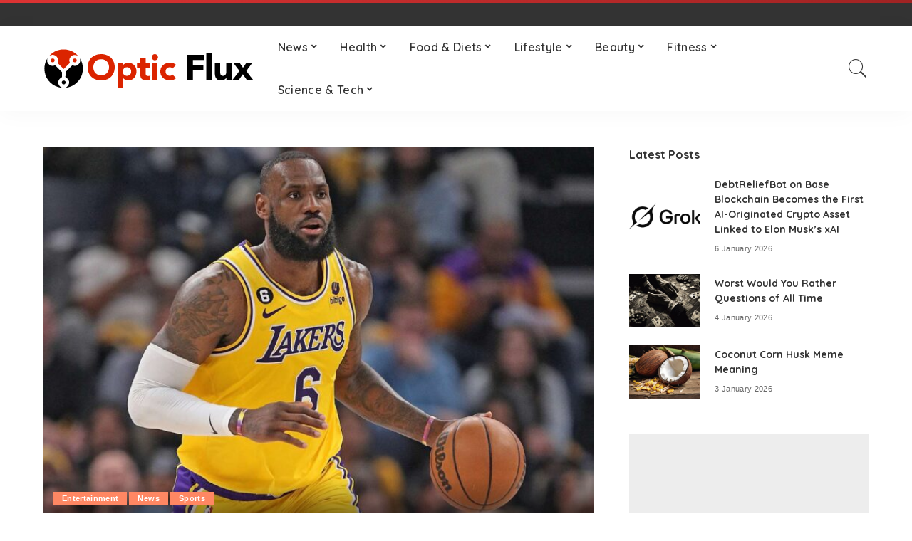

--- FILE ---
content_type: text/html; charset=UTF-8
request_url: https://www.opticflux.com/author/sonia/
body_size: 15908
content:
<!DOCTYPE html>
<html lang="en-GB">
<head>
	<meta name="msvalidate.01" content="F1C554BE4735DA29FEDD3AC6ED0E9EB9" />
	
	<!-- Google tag (gtag.js) -->
<script async src="https://www.googletagmanager.com/gtag/js?id=G-458C7Z6WYC"></script>
<script>
  window.dataLayer = window.dataLayer || [];
  function gtag(){dataLayer.push(arguments);}
  gtag('js', new Date());

  gtag('config', 'G-458C7Z6WYC');
</script>
	<!-- Global site tag (gtag.js) - Google Analytics -->
<script async src="https://www.googletagmanager.com/gtag/js?id=UA-148087805-3"></script>
<script>
  window.dataLayer = window.dataLayer || [];
  function gtag(){dataLayer.push(arguments);}
  gtag('js', new Date());

  gtag('config', 'UA-148087805-3');
</script>	
	<meta charset="UTF-8">
	<meta http-equiv="X-UA-Compatible" content="IE=edge">
	<meta name="viewport" content="width=device-width, initial-scale=1">
	<link rel="profile" href="https://gmpg.org/xfn/11">
	<title>Sonia Theo &#8211; Optic Flux</title>
<meta name='robots' content='max-image-preview:large' />
<!-- Jetpack Site Verification Tags -->
<meta name="google-site-verification" content="tSdnp5F7knqfSV_yy6YpZ2e17A9_KK1u_9goVGSZTbE" />
<link rel='dns-prefetch' href='//stats.wp.com' />
<link rel='dns-prefetch' href='//fonts.googleapis.com' />
<link rel='preconnect' href='//c0.wp.com' />
<link rel="alternate" type="application/rss+xml" title="Optic Flux &raquo; Feed" href="https://www.opticflux.com/feed/" />
<link rel="alternate" type="application/rss+xml" title="Optic Flux &raquo; Comments Feed" href="https://www.opticflux.com/comments/feed/" />
<link rel="alternate" type="application/rss+xml" title="Optic Flux &raquo; Posts by Sonia Theo Feed" href="https://www.opticflux.com/author/sonia/feed/" />
<script type="application/ld+json">{"@context":"https://schema.org","@type":"Organization","legalName":"Optic Flux","url":"https://www.opticflux.com/","logo":"https://www.opticflux.com/wp-content/uploads/2020/12/opticflux-01.png","sameAs":["https://www.facebook.com/OpticFlux-101320738842497/","https://twitter.com/FluxOptic"]}</script>
<style id='wp-img-auto-sizes-contain-inline-css'>
img:is([sizes=auto i],[sizes^="auto," i]){contain-intrinsic-size:3000px 1500px}
/*# sourceURL=wp-img-auto-sizes-contain-inline-css */
</style>
<link rel='stylesheet' id='pixwell-core-css' href='https://www.opticflux.com/wp-content/plugins/pixwell-core/assets/core.css?ver=7.0' media='all' />
<link rel='stylesheet' id='google-font-quicksand-montserrat-poppins-css' href='//fonts.googleapis.com/css?family=Quicksand%3A300%2C400%2C500%2C600%2C700%257CPoppins%3A400%2C400i%2C700%2C700i%257CMontserrat%3A400%2C500%2C600%2C700&#038;subset=latin%2Clatin-ext&#038;display=swap&#038;ver=7.1' media='all' />
<style id='wp-emoji-styles-inline-css'>

	img.wp-smiley, img.emoji {
		display: inline !important;
		border: none !important;
		box-shadow: none !important;
		height: 1em !important;
		width: 1em !important;
		margin: 0 0.07em !important;
		vertical-align: -0.1em !important;
		background: none !important;
		padding: 0 !important;
	}
/*# sourceURL=wp-emoji-styles-inline-css */
</style>
<link rel='stylesheet' id='wp-block-library-css' href='https://c0.wp.com/c/6.9/wp-includes/css/dist/block-library/style.min.css' media='all' />
<style id='global-styles-inline-css'>
:root{--wp--preset--aspect-ratio--square: 1;--wp--preset--aspect-ratio--4-3: 4/3;--wp--preset--aspect-ratio--3-4: 3/4;--wp--preset--aspect-ratio--3-2: 3/2;--wp--preset--aspect-ratio--2-3: 2/3;--wp--preset--aspect-ratio--16-9: 16/9;--wp--preset--aspect-ratio--9-16: 9/16;--wp--preset--color--black: #000000;--wp--preset--color--cyan-bluish-gray: #abb8c3;--wp--preset--color--white: #ffffff;--wp--preset--color--pale-pink: #f78da7;--wp--preset--color--vivid-red: #cf2e2e;--wp--preset--color--luminous-vivid-orange: #ff6900;--wp--preset--color--luminous-vivid-amber: #fcb900;--wp--preset--color--light-green-cyan: #7bdcb5;--wp--preset--color--vivid-green-cyan: #00d084;--wp--preset--color--pale-cyan-blue: #8ed1fc;--wp--preset--color--vivid-cyan-blue: #0693e3;--wp--preset--color--vivid-purple: #9b51e0;--wp--preset--gradient--vivid-cyan-blue-to-vivid-purple: linear-gradient(135deg,rgb(6,147,227) 0%,rgb(155,81,224) 100%);--wp--preset--gradient--light-green-cyan-to-vivid-green-cyan: linear-gradient(135deg,rgb(122,220,180) 0%,rgb(0,208,130) 100%);--wp--preset--gradient--luminous-vivid-amber-to-luminous-vivid-orange: linear-gradient(135deg,rgb(252,185,0) 0%,rgb(255,105,0) 100%);--wp--preset--gradient--luminous-vivid-orange-to-vivid-red: linear-gradient(135deg,rgb(255,105,0) 0%,rgb(207,46,46) 100%);--wp--preset--gradient--very-light-gray-to-cyan-bluish-gray: linear-gradient(135deg,rgb(238,238,238) 0%,rgb(169,184,195) 100%);--wp--preset--gradient--cool-to-warm-spectrum: linear-gradient(135deg,rgb(74,234,220) 0%,rgb(151,120,209) 20%,rgb(207,42,186) 40%,rgb(238,44,130) 60%,rgb(251,105,98) 80%,rgb(254,248,76) 100%);--wp--preset--gradient--blush-light-purple: linear-gradient(135deg,rgb(255,206,236) 0%,rgb(152,150,240) 100%);--wp--preset--gradient--blush-bordeaux: linear-gradient(135deg,rgb(254,205,165) 0%,rgb(254,45,45) 50%,rgb(107,0,62) 100%);--wp--preset--gradient--luminous-dusk: linear-gradient(135deg,rgb(255,203,112) 0%,rgb(199,81,192) 50%,rgb(65,88,208) 100%);--wp--preset--gradient--pale-ocean: linear-gradient(135deg,rgb(255,245,203) 0%,rgb(182,227,212) 50%,rgb(51,167,181) 100%);--wp--preset--gradient--electric-grass: linear-gradient(135deg,rgb(202,248,128) 0%,rgb(113,206,126) 100%);--wp--preset--gradient--midnight: linear-gradient(135deg,rgb(2,3,129) 0%,rgb(40,116,252) 100%);--wp--preset--font-size--small: 13px;--wp--preset--font-size--medium: 20px;--wp--preset--font-size--large: 36px;--wp--preset--font-size--x-large: 42px;--wp--preset--spacing--20: 0.44rem;--wp--preset--spacing--30: 0.67rem;--wp--preset--spacing--40: 1rem;--wp--preset--spacing--50: 1.5rem;--wp--preset--spacing--60: 2.25rem;--wp--preset--spacing--70: 3.38rem;--wp--preset--spacing--80: 5.06rem;--wp--preset--shadow--natural: 6px 6px 9px rgba(0, 0, 0, 0.2);--wp--preset--shadow--deep: 12px 12px 50px rgba(0, 0, 0, 0.4);--wp--preset--shadow--sharp: 6px 6px 0px rgba(0, 0, 0, 0.2);--wp--preset--shadow--outlined: 6px 6px 0px -3px rgb(255, 255, 255), 6px 6px rgb(0, 0, 0);--wp--preset--shadow--crisp: 6px 6px 0px rgb(0, 0, 0);}:where(.is-layout-flex){gap: 0.5em;}:where(.is-layout-grid){gap: 0.5em;}body .is-layout-flex{display: flex;}.is-layout-flex{flex-wrap: wrap;align-items: center;}.is-layout-flex > :is(*, div){margin: 0;}body .is-layout-grid{display: grid;}.is-layout-grid > :is(*, div){margin: 0;}:where(.wp-block-columns.is-layout-flex){gap: 2em;}:where(.wp-block-columns.is-layout-grid){gap: 2em;}:where(.wp-block-post-template.is-layout-flex){gap: 1.25em;}:where(.wp-block-post-template.is-layout-grid){gap: 1.25em;}.has-black-color{color: var(--wp--preset--color--black) !important;}.has-cyan-bluish-gray-color{color: var(--wp--preset--color--cyan-bluish-gray) !important;}.has-white-color{color: var(--wp--preset--color--white) !important;}.has-pale-pink-color{color: var(--wp--preset--color--pale-pink) !important;}.has-vivid-red-color{color: var(--wp--preset--color--vivid-red) !important;}.has-luminous-vivid-orange-color{color: var(--wp--preset--color--luminous-vivid-orange) !important;}.has-luminous-vivid-amber-color{color: var(--wp--preset--color--luminous-vivid-amber) !important;}.has-light-green-cyan-color{color: var(--wp--preset--color--light-green-cyan) !important;}.has-vivid-green-cyan-color{color: var(--wp--preset--color--vivid-green-cyan) !important;}.has-pale-cyan-blue-color{color: var(--wp--preset--color--pale-cyan-blue) !important;}.has-vivid-cyan-blue-color{color: var(--wp--preset--color--vivid-cyan-blue) !important;}.has-vivid-purple-color{color: var(--wp--preset--color--vivid-purple) !important;}.has-black-background-color{background-color: var(--wp--preset--color--black) !important;}.has-cyan-bluish-gray-background-color{background-color: var(--wp--preset--color--cyan-bluish-gray) !important;}.has-white-background-color{background-color: var(--wp--preset--color--white) !important;}.has-pale-pink-background-color{background-color: var(--wp--preset--color--pale-pink) !important;}.has-vivid-red-background-color{background-color: var(--wp--preset--color--vivid-red) !important;}.has-luminous-vivid-orange-background-color{background-color: var(--wp--preset--color--luminous-vivid-orange) !important;}.has-luminous-vivid-amber-background-color{background-color: var(--wp--preset--color--luminous-vivid-amber) !important;}.has-light-green-cyan-background-color{background-color: var(--wp--preset--color--light-green-cyan) !important;}.has-vivid-green-cyan-background-color{background-color: var(--wp--preset--color--vivid-green-cyan) !important;}.has-pale-cyan-blue-background-color{background-color: var(--wp--preset--color--pale-cyan-blue) !important;}.has-vivid-cyan-blue-background-color{background-color: var(--wp--preset--color--vivid-cyan-blue) !important;}.has-vivid-purple-background-color{background-color: var(--wp--preset--color--vivid-purple) !important;}.has-black-border-color{border-color: var(--wp--preset--color--black) !important;}.has-cyan-bluish-gray-border-color{border-color: var(--wp--preset--color--cyan-bluish-gray) !important;}.has-white-border-color{border-color: var(--wp--preset--color--white) !important;}.has-pale-pink-border-color{border-color: var(--wp--preset--color--pale-pink) !important;}.has-vivid-red-border-color{border-color: var(--wp--preset--color--vivid-red) !important;}.has-luminous-vivid-orange-border-color{border-color: var(--wp--preset--color--luminous-vivid-orange) !important;}.has-luminous-vivid-amber-border-color{border-color: var(--wp--preset--color--luminous-vivid-amber) !important;}.has-light-green-cyan-border-color{border-color: var(--wp--preset--color--light-green-cyan) !important;}.has-vivid-green-cyan-border-color{border-color: var(--wp--preset--color--vivid-green-cyan) !important;}.has-pale-cyan-blue-border-color{border-color: var(--wp--preset--color--pale-cyan-blue) !important;}.has-vivid-cyan-blue-border-color{border-color: var(--wp--preset--color--vivid-cyan-blue) !important;}.has-vivid-purple-border-color{border-color: var(--wp--preset--color--vivid-purple) !important;}.has-vivid-cyan-blue-to-vivid-purple-gradient-background{background: var(--wp--preset--gradient--vivid-cyan-blue-to-vivid-purple) !important;}.has-light-green-cyan-to-vivid-green-cyan-gradient-background{background: var(--wp--preset--gradient--light-green-cyan-to-vivid-green-cyan) !important;}.has-luminous-vivid-amber-to-luminous-vivid-orange-gradient-background{background: var(--wp--preset--gradient--luminous-vivid-amber-to-luminous-vivid-orange) !important;}.has-luminous-vivid-orange-to-vivid-red-gradient-background{background: var(--wp--preset--gradient--luminous-vivid-orange-to-vivid-red) !important;}.has-very-light-gray-to-cyan-bluish-gray-gradient-background{background: var(--wp--preset--gradient--very-light-gray-to-cyan-bluish-gray) !important;}.has-cool-to-warm-spectrum-gradient-background{background: var(--wp--preset--gradient--cool-to-warm-spectrum) !important;}.has-blush-light-purple-gradient-background{background: var(--wp--preset--gradient--blush-light-purple) !important;}.has-blush-bordeaux-gradient-background{background: var(--wp--preset--gradient--blush-bordeaux) !important;}.has-luminous-dusk-gradient-background{background: var(--wp--preset--gradient--luminous-dusk) !important;}.has-pale-ocean-gradient-background{background: var(--wp--preset--gradient--pale-ocean) !important;}.has-electric-grass-gradient-background{background: var(--wp--preset--gradient--electric-grass) !important;}.has-midnight-gradient-background{background: var(--wp--preset--gradient--midnight) !important;}.has-small-font-size{font-size: var(--wp--preset--font-size--small) !important;}.has-medium-font-size{font-size: var(--wp--preset--font-size--medium) !important;}.has-large-font-size{font-size: var(--wp--preset--font-size--large) !important;}.has-x-large-font-size{font-size: var(--wp--preset--font-size--x-large) !important;}
/*# sourceURL=global-styles-inline-css */
</style>

<style id='classic-theme-styles-inline-css'>
/*! This file is auto-generated */
.wp-block-button__link{color:#fff;background-color:#32373c;border-radius:9999px;box-shadow:none;text-decoration:none;padding:calc(.667em + 2px) calc(1.333em + 2px);font-size:1.125em}.wp-block-file__button{background:#32373c;color:#fff;text-decoration:none}
/*# sourceURL=/wp-includes/css/classic-themes.min.css */
</style>
<link rel='stylesheet' id='ppress-frontend-css' href='https://www.opticflux.com/wp-content/plugins/wp-user-avatar/assets/css/frontend.min.css?ver=4.16.8' media='all' />
<link rel='stylesheet' id='ppress-flatpickr-css' href='https://www.opticflux.com/wp-content/plugins/wp-user-avatar/assets/flatpickr/flatpickr.min.css?ver=4.16.8' media='all' />
<link rel='stylesheet' id='ppress-select2-css' href='https://www.opticflux.com/wp-content/plugins/wp-user-avatar/assets/select2/select2.min.css?ver=6.9' media='all' />
<link rel='stylesheet' id='ez-toc-css' href='https://www.opticflux.com/wp-content/plugins/easy-table-of-contents/assets/css/screen.min.css?ver=2.0.80' media='all' />
<style id='ez-toc-inline-css'>
div#ez-toc-container .ez-toc-title {font-size: 120%;}div#ez-toc-container .ez-toc-title {font-weight: 500;}div#ez-toc-container ul li , div#ez-toc-container ul li a {font-size: 95%;}div#ez-toc-container ul li , div#ez-toc-container ul li a {font-weight: 500;}div#ez-toc-container nav ul ul li {font-size: 90%;}.ez-toc-box-title {font-weight: bold; margin-bottom: 10px; text-align: center; text-transform: uppercase; letter-spacing: 1px; color: #666; padding-bottom: 5px;position:absolute;top:-4%;left:5%;background-color: inherit;transition: top 0.3s ease;}.ez-toc-box-title.toc-closed {top:-25%;}
.ez-toc-container-direction {direction: ltr;}.ez-toc-counter ul{counter-reset: item ;}.ez-toc-counter nav ul li a::before {content: counters(item, '.', decimal) '. ';display: inline-block;counter-increment: item;flex-grow: 0;flex-shrink: 0;margin-right: .2em; float: left; }.ez-toc-widget-direction {direction: ltr;}.ez-toc-widget-container ul{counter-reset: item ;}.ez-toc-widget-container nav ul li a::before {content: counters(item, '.', decimal) '. ';display: inline-block;counter-increment: item;flex-grow: 0;flex-shrink: 0;margin-right: .2em; float: left; }
/*# sourceURL=ez-toc-inline-css */
</style>
<link rel='stylesheet' id='pixwell-main-css' href='https://www.opticflux.com/wp-content/themes/pixwell/assets/css/main.css?ver=7.1' media='all' />
<link rel='stylesheet' id='pixwell-style-css' href='https://www.opticflux.com/wp-content/themes/pixwell/style.css?ver=7.1' media='all' />
<style id='pixwell-style-inline-css'>
html {}h1, .h1 {}h2, .h2 {}h3, .h3 {}h4, .h4 {}h5, .h5 {}h6, .h6 {}.single-tagline h6 {}.p-wrap .entry-summary, .twitter-content.entry-summary, .author-description, .rssSummary, .rb-sdesc {}.p-cat-info {}.p-meta-info, .wp-block-latest-posts__post-date {}.meta-info-author.meta-info-el {}.breadcrumb {}.footer-menu-inner {}.topbar-wrap {}.topbar-menu-wrap {}.main-menu > li > a, .off-canvas-menu > li > a {}.main-menu .sub-menu:not(.sub-mega), .off-canvas-menu .sub-menu {}.is-logo-text .logo-title {}.block-title, .block-header .block-title {}.ajax-quick-filter, .block-view-more {}.widget-title, .widget .widget-title {}body .widget.widget_nav_menu .menu-item {}body.boxed {background-color : #fafafa;background-repeat : no-repeat;background-size : cover;background-attachment : fixed;background-position : center center;}.header-6 .banner-wrap {}.footer-wrap:before {; content: ""; position: absolute; left: 0; top: 0; width: 100%; height: 100%;}.header-9 .banner-wrap { }.topline-wrap {background-color: #dd3333;}.topline-wrap { background-image: linear-gradient(90deg, #dd3333, #a02323); }.topline-wrap {height: 4px}.main-menu .sub-menu {}.main-menu > li.menu-item-has-children > .sub-menu:before {}.mobile-nav-inner {}.navbar-border-holder {border-width: 2px; }@media only screen and (max-width: 767px) {.entry-content { font-size: .90rem; }.p-wrap .entry-summary, .twitter-content.entry-summary, .element-desc, .subscribe-description, .rb-sdecs,.copyright-inner > *, .summary-content, .pros-cons-wrap ul li,.gallery-popup-content .image-popup-description > *{ font-size: .76rem; }}@media only screen and (max-width: 1024px) {}@media only screen and (max-width: 991px) {}@media only screen and (max-width: 767px) {}
/*# sourceURL=pixwell-style-inline-css */
</style>
<link rel='stylesheet' id='rt-team-css-css' href='https://www.opticflux.com/wp-content/plugins/tlp-team/assets/css/tlpteam.css?ver=5.0.11' media='all' />
<link rel='stylesheet' id='rt-team-sc-css' href='https://www.opticflux.com/wp-content/uploads/tlp-team/team-sc.css?ver=1650376852' media='all' />
<script src="https://c0.wp.com/c/6.9/wp-includes/js/jquery/jquery.min.js" id="jquery-core-js"></script>
<script src="https://c0.wp.com/c/6.9/wp-includes/js/jquery/jquery-migrate.min.js" id="jquery-migrate-js"></script>
<script id="jquery-js-after">
jQuery(document).ready(function() {
	jQuery(".e2535c12be896546bf0330a5e8428f0a").click(function() {
		jQuery.post(
			"https://www.opticflux.com/wp-admin/admin-ajax.php", {
				"action": "quick_adsense_onpost_ad_click",
				"quick_adsense_onpost_ad_index": jQuery(this).attr("data-index"),
				"quick_adsense_nonce": "8086afb55f",
			}, function(response) { }
		);
	});
});

//# sourceURL=jquery-js-after
</script>
<script src="https://www.opticflux.com/wp-content/plugins/wp-user-avatar/assets/flatpickr/flatpickr.min.js?ver=4.16.8" id="ppress-flatpickr-js"></script>
<script src="https://www.opticflux.com/wp-content/plugins/wp-user-avatar/assets/select2/select2.min.js?ver=4.16.8" id="ppress-select2-js"></script>
<link rel="https://api.w.org/" href="https://www.opticflux.com/wp-json/" /><link rel="alternate" title="JSON" type="application/json" href="https://www.opticflux.com/wp-json/wp/v2/users/16" /><link rel="EditURI" type="application/rsd+xml" title="RSD" href="https://www.opticflux.com/xmlrpc.php?rsd" />
<meta name="generator" content="WordPress 6.9" />
<meta name="ahrefs-site-verification" content="b5668255da51089c58182ab26e409bd96bcd233f048932fb4e9238a1ccb8ed4b"><script type="application/ld+json">{"@context":"https://schema.org","@type":"WebSite","@id":"https://www.opticflux.com/#website","url":"https://www.opticflux.com/","name":"Optic Flux","potentialAction":{"@type":"SearchAction","target":"https://www.opticflux.com/?s={search_term_string}","query-input":"required name=search_term_string"}}</script>
<meta name="msvalidate.01" content="F1C554BE4735DA29FEDD3AC6ED0E9EB9" />

<script src="https://analytics.ahrefs.com/analytics.js" data-key="9KaP2FVzZl3II0lQBAdsbw" async></script>
	<style>img#wpstats{display:none}</style>
		
<!-- Jetpack Open Graph Tags -->
<meta property="og:type" content="profile" />
<meta property="og:title" content="Sonia Theo" />
<meta property="og:url" content="https://www.opticflux.com/author/sonia/" />
<meta property="profile:first_name" content="Sonia" />
<meta property="profile:last_name" content="Theo" />
<meta property="og:site_name" content="Optic Flux" />
<meta property="og:image" content="https://secure.gravatar.com/avatar/76940641314e387a7ff925a9a86f3175ca564920d4fd357daee9371a2d86e766?s=200&#038;d=mm&#038;r=g" />
<meta property="og:image:alt" content="Sonia Theo" />
<meta property="og:locale" content="en_GB" />

<!-- End Jetpack Open Graph Tags -->
<link rel="icon" href="https://www.opticflux.com/wp-content/uploads/2020/12/cropped-opticflux-01-32x32.png" sizes="32x32" />
<link rel="icon" href="https://www.opticflux.com/wp-content/uploads/2020/12/cropped-opticflux-01-192x192.png" sizes="192x192" />
<link rel="apple-touch-icon" href="https://www.opticflux.com/wp-content/uploads/2020/12/cropped-opticflux-01-180x180.png" />
<meta name="msapplication-TileImage" content="https://www.opticflux.com/wp-content/uploads/2020/12/cropped-opticflux-01-270x270.png" />
</head>
<body class="archive author author-sonia author-16 wp-embed-responsive wp-theme-pixwell sticky-nav is-tooltips is-backtop block-header-dot w-header-1 cat-icon-radius is-parallax-feat is-fmask mh-p-excerpt">
<div id="site" class="site">
        <aside id="off-canvas-section" class="off-canvas-wrap dark-style is-hidden">
            <div class="close-panel-wrap tooltips-n">
                <a href="#" id="off-canvas-close-btn" title="Close Panel"><i class="btn-close"></i></a>
            </div>
            <div class="off-canvas-holder">
                                    <div class="off-canvas-header is-light-text">
                        <div class="header-inner">
                                                        <aside class="inner-bottom">
                                                                    <div class="off-canvas-social">
                                        <a class="social-link-facebook" title="Facebook" href="https://www.facebook.com/OpticFlux-101320738842497/" target="_blank" rel="noopener nofollow"><i class="rbi rbi-facebook"></i></a><a class="social-link-twitter" title="Twitter" href="https://twitter.com/FluxOptic" target="_blank" rel="noopener nofollow"><i class="rbi rbi-twitter"></i></a>                                    </div>
                                                                    <div class="inner-bottom-right">
                                        <aside class="bookmark-section">
	<a class="bookmark-link" href="#" title="Bookmarks">
		<span class="bookmark-icon"><i><svg class="svg-icon" aria-hidden="true" role="img" focusable="false" xmlns="http://www.w3.org/2000/svg" viewBox="0 0 512 512"><path fill="currentColor" d="M391.416,0H120.584c-17.778,0-32.242,14.464-32.242,32.242v460.413c0,7.016,3.798,13.477,9.924,16.895 c2.934,1.638,6.178,2.45,9.421,2.45c3.534,0,7.055-0.961,10.169-2.882l138.182-85.312l138.163,84.693 c5.971,3.669,13.458,3.817,19.564,0.387c6.107-3.418,9.892-9.872,9.892-16.875V32.242C423.657,14.464,409.194,0,391.416,0z  M384.967,457.453l-118.85-72.86c-6.229-3.817-14.07-3.798-20.28,0.032l-118.805,73.35V38.69h257.935V457.453z" /></svg></i><span class="bookmark-counter rb-counter">0</span></span>
	</a>
</aside>                                    </div>
                                                            </aside>
                        </div>
                    </div>
                                <div class="off-canvas-inner is-light-text">
                    <nav id="off-canvas-nav" class="off-canvas-nav">
                        <ul id="off-canvas-menu" class="off-canvas-menu rb-menu is-clicked"><li id="menu-item-7520" class="menu-item menu-item-type-taxonomy menu-item-object-category menu-item-has-children menu-item-7520"><a href="https://www.opticflux.com/category/news/"><span>News</span></a>
<ul class="sub-menu">
	<li id="menu-item-7556" class="menu-item menu-item-type-taxonomy menu-item-object-category menu-item-7556"><a href="https://www.opticflux.com/category/news/trending/"><span>Trending</span></a></li>
	<li id="menu-item-7552" class="menu-item menu-item-type-taxonomy menu-item-object-category menu-item-7552"><a href="https://www.opticflux.com/category/news/environment/"><span>Environment</span></a></li>
	<li id="menu-item-7554" class="menu-item menu-item-type-taxonomy menu-item-object-category menu-item-7554"><a href="https://www.opticflux.com/category/news/health-news/"><span>Health</span></a></li>
	<li id="menu-item-7548" class="menu-item menu-item-type-taxonomy menu-item-object-category menu-item-7548"><a href="https://www.opticflux.com/category/news/celebrities/"><span>Celebrities</span></a></li>
	<li id="menu-item-7550" class="menu-item menu-item-type-taxonomy menu-item-object-category menu-item-7550"><a href="https://www.opticflux.com/category/news/entertainment/"><span>Entertainment</span></a></li>
	<li id="menu-item-7553" class="menu-item menu-item-type-taxonomy menu-item-object-category menu-item-7553"><a href="https://www.opticflux.com/category/news/finance/"><span>Finance</span></a></li>
	<li id="menu-item-7551" class="menu-item menu-item-type-taxonomy menu-item-object-category menu-item-7551"><a href="https://www.opticflux.com/category/news/events/"><span>Events</span></a></li>
	<li id="menu-item-7555" class="menu-item menu-item-type-taxonomy menu-item-object-category menu-item-7555"><a href="https://www.opticflux.com/category/news/sports/"><span>Sports</span></a></li>
</ul>
</li>
<li id="menu-item-7530" class="menu-item menu-item-type-taxonomy menu-item-object-category menu-item-has-children menu-item-7530"><a href="https://www.opticflux.com/category/health/"><span>Health</span></a>
<ul class="sub-menu">
	<li id="menu-item-7531" class="menu-item menu-item-type-taxonomy menu-item-object-category menu-item-7531"><a href="https://www.opticflux.com/category/health/disease/"><span>Disease and Medicine</span></a></li>
	<li id="menu-item-7532" class="menu-item menu-item-type-taxonomy menu-item-object-category menu-item-7532"><a href="https://www.opticflux.com/category/health/mens-health/"><span>Men&#8217;s Health</span></a></li>
	<li id="menu-item-7533" class="menu-item menu-item-type-taxonomy menu-item-object-category menu-item-7533"><a href="https://www.opticflux.com/category/health/womens-health/"><span>Women&#8217;s Health</span></a></li>
</ul>
</li>
<li id="menu-item-7526" class="menu-item menu-item-type-taxonomy menu-item-object-category menu-item-has-children menu-item-7526"><a href="https://www.opticflux.com/category/food-diets/"><span>Food &amp; Diets</span></a>
<ul class="sub-menu">
	<li id="menu-item-7527" class="menu-item menu-item-type-taxonomy menu-item-object-category menu-item-7527"><a href="https://www.opticflux.com/category/food-diets/cooking/"><span>Cooking</span></a></li>
	<li id="menu-item-7528" class="menu-item menu-item-type-taxonomy menu-item-object-category menu-item-7528"><a href="https://www.opticflux.com/category/food-diets/dieting-weight-management/"><span>Dieting &amp; Weight Management</span></a></li>
	<li id="menu-item-7529" class="menu-item menu-item-type-taxonomy menu-item-object-category menu-item-7529"><a href="https://www.opticflux.com/category/food-diets/nutrition/"><span>Nutrition</span></a></li>
</ul>
</li>
<li id="menu-item-7535" class="menu-item menu-item-type-taxonomy menu-item-object-category menu-item-has-children menu-item-7535"><a href="https://www.opticflux.com/category/lifestyle/"><span>Lifestyle</span></a>
<ul class="sub-menu">
	<li id="menu-item-7536" class="menu-item menu-item-type-taxonomy menu-item-object-category menu-item-7536"><a href="https://www.opticflux.com/category/lifestyle/arts-books/"><span>Arts &amp; Books</span></a></li>
	<li id="menu-item-7537" class="menu-item menu-item-type-taxonomy menu-item-object-category menu-item-7537"><a href="https://www.opticflux.com/category/lifestyle/diy-projects/"><span>DIY Projects</span></a></li>
	<li id="menu-item-7538" class="menu-item menu-item-type-taxonomy menu-item-object-category menu-item-7538"><a href="https://www.opticflux.com/category/lifestyle/fashion/"><span>Fashion</span></a></li>
	<li id="menu-item-7539" class="menu-item menu-item-type-taxonomy menu-item-object-category menu-item-7539"><a href="https://www.opticflux.com/category/lifestyle/relationships/"><span>Relationships</span></a></li>
	<li id="menu-item-7540" class="menu-item menu-item-type-taxonomy menu-item-object-category menu-item-7540"><a href="https://www.opticflux.com/category/lifestyle/travel/"><span>Travel</span></a></li>
</ul>
</li>
<li id="menu-item-7512" class="menu-item menu-item-type-taxonomy menu-item-object-category menu-item-has-children menu-item-7512"><a href="https://www.opticflux.com/category/beauty/"><span>Beauty</span></a>
<ul class="sub-menu">
	<li id="menu-item-7513" class="menu-item menu-item-type-taxonomy menu-item-object-category menu-item-7513"><a href="https://www.opticflux.com/category/beauty/beauty-tips/"><span>Beauty Tips</span></a></li>
	<li id="menu-item-7514" class="menu-item menu-item-type-taxonomy menu-item-object-category menu-item-7514"><a href="https://www.opticflux.com/category/beauty/diy-treatments/"><span>DIY Treatments</span></a></li>
	<li id="menu-item-7515" class="menu-item menu-item-type-taxonomy menu-item-object-category menu-item-7515"><a href="https://www.opticflux.com/category/beauty/grooming/"><span>Grooming</span></a></li>
	<li id="menu-item-7516" class="menu-item menu-item-type-taxonomy menu-item-object-category menu-item-7516"><a href="https://www.opticflux.com/category/beauty/skincare-haircare/"><span>Skincare &amp; Haircare</span></a></li>
</ul>
</li>
<li id="menu-item-7521" class="menu-item menu-item-type-taxonomy menu-item-object-category menu-item-has-children menu-item-7521"><a href="https://www.opticflux.com/category/fitness/"><span>Fitness</span></a>
<ul class="sub-menu">
	<li id="menu-item-7522" class="menu-item menu-item-type-taxonomy menu-item-object-category menu-item-7522"><a href="https://www.opticflux.com/category/fitness/equipment/"><span>Equipment</span></a></li>
	<li id="menu-item-7523" class="menu-item menu-item-type-taxonomy menu-item-object-category menu-item-7523"><a href="https://www.opticflux.com/category/fitness/exercise/"><span>Exercise</span></a></li>
	<li id="menu-item-7524" class="menu-item menu-item-type-taxonomy menu-item-object-category menu-item-7524"><a href="https://www.opticflux.com/category/fitness/supplements/"><span>Supplements</span></a></li>
	<li id="menu-item-7525" class="menu-item menu-item-type-taxonomy menu-item-object-category menu-item-7525"><a href="https://www.opticflux.com/category/fitness/workouts/"><span>Workouts</span></a></li>
</ul>
</li>
<li id="menu-item-7541" class="menu-item menu-item-type-taxonomy menu-item-object-category menu-item-has-children menu-item-7541"><a href="https://www.opticflux.com/category/science-tech/"><span>Science &amp; Tech</span></a>
<ul class="sub-menu">
	<li id="menu-item-7542" class="menu-item menu-item-type-taxonomy menu-item-object-category menu-item-7542"><a href="https://www.opticflux.com/category/science-tech/cryptocurrency/"><span>Cryptocurrency</span></a></li>
	<li id="menu-item-7543" class="menu-item menu-item-type-taxonomy menu-item-object-category menu-item-7543"><a href="https://www.opticflux.com/category/science-tech/games/"><span>Games</span></a></li>
	<li id="menu-item-7544" class="menu-item menu-item-type-taxonomy menu-item-object-category menu-item-7544"><a href="https://www.opticflux.com/category/science-tech/science/"><span>Science</span></a></li>
	<li id="menu-item-7545" class="menu-item menu-item-type-taxonomy menu-item-object-category menu-item-7545"><a href="https://www.opticflux.com/category/science-tech/space/"><span>Space</span></a></li>
	<li id="menu-item-7546" class="menu-item menu-item-type-taxonomy menu-item-object-category menu-item-7546"><a href="https://www.opticflux.com/category/science-tech/tech/"><span>Tech</span></a></li>
</ul>
</li>
</ul>                    </nav>
                                    </div>
            </div>
        </aside>
        <div class="site-outer">
	<div class="site-mask"></div>
		<div class="topline-wrap"></div>
<div class="topbar-wrap">
	<div class="rbc-container">
		<div class="topbar-inner rb-m20-gutter">
			<div class="topbar-left">
								<aside class="topbar-info">
												</aside>
							</div>
			<div class="topbar-right">
							</div>
		</div>
	</div>
</div><header id="site-header" class="header-wrap header-1">
	<div class="navbar-outer">
		<div class="navbar-wrap">
				<aside id="mobile-navbar" class="mobile-navbar">
    <div class="mobile-nav-inner rb-p20-gutter">
                    <div class="m-nav-left">
                <a href="#" class="off-canvas-trigger btn-toggle-wrap btn-toggle-light"><span class="btn-toggle"><span class="off-canvas-toggle"><span class="icon-toggle"></span></span></span></a>
            </div>
            <div class="m-nav-centered">
                	<aside class="logo-mobile-wrap is-logo-image">
		<a href="https://www.opticflux.com/" class="logo-mobile logo default">
			<img height="60" width="300" src="https://www.opticflux.com/wp-content/uploads/2020/12/opticflux-01.png" alt="Optic Flux">
		</a>
                    <a href="https://www.opticflux.com/" class="logo-mobile logo dark">
                <img height="60" width="300" src="https://www.opticflux.com/wp-content/uploads/2020/12/opticflux-01.png" alt="Optic Flux">
            </a>
        	</aside>
            </div>
            <div class="m-nav-right">
                                                                <div class="mobile-search">
	<a href="#" title="Search" class="search-icon nav-search-link"><i class="rbi rbi-search-light"></i></a>
	<div class="navbar-search-popup header-lightbox">
		<div class="navbar-search-form"><form role="search" method="get" class="search-form" action="https://www.opticflux.com/">
				<label>
					<span class="screen-reader-text">Search for:</span>
					<input type="search" class="search-field" placeholder="Search &hellip;" value="" name="s" />
				</label>
				<input type="submit" class="search-submit" value="Search" />
			</form></div>
	</div>
</div>
                            </div>
            </div>
</aside>
<aside id="mobile-sticky-nav" class="mobile-sticky-nav">
    <div class="mobile-navbar mobile-sticky-inner">
        <div class="mobile-nav-inner rb-p20-gutter">
                            <div class="m-nav-left">
                    <a href="#" class="off-canvas-trigger btn-toggle-wrap btn-toggle-light"><span class="btn-toggle"><span class="off-canvas-toggle"><span class="icon-toggle"></span></span></span></a>
                </div>
                <div class="m-nav-centered">
                    	<aside class="logo-mobile-wrap is-logo-image">
		<a href="https://www.opticflux.com/" class="logo-mobile logo default">
			<img height="60" width="300" src="https://www.opticflux.com/wp-content/uploads/2020/12/opticflux-01.png" alt="Optic Flux">
		</a>
                    <a href="https://www.opticflux.com/" class="logo-mobile logo dark">
                <img height="60" width="300" src="https://www.opticflux.com/wp-content/uploads/2020/12/opticflux-01.png" alt="Optic Flux">
            </a>
        	</aside>
                </div>
                <div class="m-nav-right">
                                                                                <div class="mobile-search">
	<a href="#" title="Search" class="search-icon nav-search-link"><i class="rbi rbi-search-light"></i></a>
	<div class="navbar-search-popup header-lightbox">
		<div class="navbar-search-form"><form role="search" method="get" class="search-form" action="https://www.opticflux.com/">
				<label>
					<span class="screen-reader-text">Search for:</span>
					<input type="search" class="search-field" placeholder="Search &hellip;" value="" name="s" />
				</label>
				<input type="submit" class="search-submit" value="Search" />
			</form></div>
	</div>
</div>
                                    </div>
                    </div>
    </div>
</aside>
			<div class="rbc-container navbar-holder is-main-nav">
				<div class="navbar-inner rb-m20-gutter">
					<div class="navbar-left">
													<div class="logo-wrap is-logo-image site-branding">
					<a href="https://www.opticflux.com/" class="logo default" title="Optic Flux">
				<img class="logo-default" height="60" width="300" src="https://www.opticflux.com/wp-content/uploads/2020/12/opticflux-01.png" alt="Optic Flux">
			</a>
                            <a href="https://www.opticflux.com/" class="logo dark" title="Optic Flux">
                    <img class="logo-default" height="60" width="300" src="https://www.opticflux.com/wp-content/uploads/2020/12/opticflux-01.png" alt="Optic Flux">
                </a>
            			</div>
						<nav id="site-navigation" class="main-menu-wrap" aria-label="main menu">
	<ul id="main-menu" class="main-menu rb-menu" itemscope itemtype="https://www.schema.org/SiteNavigationElement"><li class="menu-item menu-item-type-taxonomy menu-item-object-category menu-item-has-children menu-item-7520" itemprop="name"><a href="https://www.opticflux.com/category/news/" itemprop="url"><span>News</span></a>
<ul class="sub-menu">
	<li class="menu-item menu-item-type-taxonomy menu-item-object-category menu-item-7556" itemprop="name"><a href="https://www.opticflux.com/category/news/trending/" itemprop="url"><span>Trending</span></a></li>	<li class="menu-item menu-item-type-taxonomy menu-item-object-category menu-item-7552" itemprop="name"><a href="https://www.opticflux.com/category/news/environment/" itemprop="url"><span>Environment</span></a></li>	<li class="menu-item menu-item-type-taxonomy menu-item-object-category menu-item-7554" itemprop="name"><a href="https://www.opticflux.com/category/news/health-news/" itemprop="url"><span>Health</span></a></li>	<li class="menu-item menu-item-type-taxonomy menu-item-object-category menu-item-7548" itemprop="name"><a href="https://www.opticflux.com/category/news/celebrities/" itemprop="url"><span>Celebrities</span></a></li>	<li class="menu-item menu-item-type-taxonomy menu-item-object-category menu-item-7550" itemprop="name"><a href="https://www.opticflux.com/category/news/entertainment/" itemprop="url"><span>Entertainment</span></a></li>	<li class="menu-item menu-item-type-taxonomy menu-item-object-category menu-item-7553" itemprop="name"><a href="https://www.opticflux.com/category/news/finance/" itemprop="url"><span>Finance</span></a></li>	<li class="menu-item menu-item-type-taxonomy menu-item-object-category menu-item-7551" itemprop="name"><a href="https://www.opticflux.com/category/news/events/" itemprop="url"><span>Events</span></a></li>	<li class="menu-item menu-item-type-taxonomy menu-item-object-category menu-item-7555" itemprop="name"><a href="https://www.opticflux.com/category/news/sports/" itemprop="url"><span>Sports</span></a></li></ul>
</li><li class="menu-item menu-item-type-taxonomy menu-item-object-category menu-item-has-children menu-item-7530" itemprop="name"><a href="https://www.opticflux.com/category/health/" itemprop="url"><span>Health</span></a>
<ul class="sub-menu">
	<li class="menu-item menu-item-type-taxonomy menu-item-object-category menu-item-7531" itemprop="name"><a href="https://www.opticflux.com/category/health/disease/" itemprop="url"><span>Disease and Medicine</span></a></li>	<li class="menu-item menu-item-type-taxonomy menu-item-object-category menu-item-7532" itemprop="name"><a href="https://www.opticflux.com/category/health/mens-health/" itemprop="url"><span>Men&#8217;s Health</span></a></li>	<li class="menu-item menu-item-type-taxonomy menu-item-object-category menu-item-7533" itemprop="name"><a href="https://www.opticflux.com/category/health/womens-health/" itemprop="url"><span>Women&#8217;s Health</span></a></li></ul>
</li><li class="menu-item menu-item-type-taxonomy menu-item-object-category menu-item-has-children menu-item-7526" itemprop="name"><a href="https://www.opticflux.com/category/food-diets/" itemprop="url"><span>Food &amp; Diets</span></a>
<ul class="sub-menu">
	<li class="menu-item menu-item-type-taxonomy menu-item-object-category menu-item-7527" itemprop="name"><a href="https://www.opticflux.com/category/food-diets/cooking/" itemprop="url"><span>Cooking</span></a></li>	<li class="menu-item menu-item-type-taxonomy menu-item-object-category menu-item-7528" itemprop="name"><a href="https://www.opticflux.com/category/food-diets/dieting-weight-management/" itemprop="url"><span>Dieting &amp; Weight Management</span></a></li>	<li class="menu-item menu-item-type-taxonomy menu-item-object-category menu-item-7529" itemprop="name"><a href="https://www.opticflux.com/category/food-diets/nutrition/" itemprop="url"><span>Nutrition</span></a></li></ul>
</li><li class="menu-item menu-item-type-taxonomy menu-item-object-category menu-item-has-children menu-item-7535" itemprop="name"><a href="https://www.opticflux.com/category/lifestyle/" itemprop="url"><span>Lifestyle</span></a>
<ul class="sub-menu">
	<li class="menu-item menu-item-type-taxonomy menu-item-object-category menu-item-7536" itemprop="name"><a href="https://www.opticflux.com/category/lifestyle/arts-books/" itemprop="url"><span>Arts &amp; Books</span></a></li>	<li class="menu-item menu-item-type-taxonomy menu-item-object-category menu-item-7537" itemprop="name"><a href="https://www.opticflux.com/category/lifestyle/diy-projects/" itemprop="url"><span>DIY Projects</span></a></li>	<li class="menu-item menu-item-type-taxonomy menu-item-object-category menu-item-7538" itemprop="name"><a href="https://www.opticflux.com/category/lifestyle/fashion/" itemprop="url"><span>Fashion</span></a></li>	<li class="menu-item menu-item-type-taxonomy menu-item-object-category menu-item-7539" itemprop="name"><a href="https://www.opticflux.com/category/lifestyle/relationships/" itemprop="url"><span>Relationships</span></a></li>	<li class="menu-item menu-item-type-taxonomy menu-item-object-category menu-item-7540" itemprop="name"><a href="https://www.opticflux.com/category/lifestyle/travel/" itemprop="url"><span>Travel</span></a></li></ul>
</li><li class="menu-item menu-item-type-taxonomy menu-item-object-category menu-item-has-children menu-item-7512" itemprop="name"><a href="https://www.opticflux.com/category/beauty/" itemprop="url"><span>Beauty</span></a>
<ul class="sub-menu">
	<li class="menu-item menu-item-type-taxonomy menu-item-object-category menu-item-7513" itemprop="name"><a href="https://www.opticflux.com/category/beauty/beauty-tips/" itemprop="url"><span>Beauty Tips</span></a></li>	<li class="menu-item menu-item-type-taxonomy menu-item-object-category menu-item-7514" itemprop="name"><a href="https://www.opticflux.com/category/beauty/diy-treatments/" itemprop="url"><span>DIY Treatments</span></a></li>	<li class="menu-item menu-item-type-taxonomy menu-item-object-category menu-item-7515" itemprop="name"><a href="https://www.opticflux.com/category/beauty/grooming/" itemprop="url"><span>Grooming</span></a></li>	<li class="menu-item menu-item-type-taxonomy menu-item-object-category menu-item-7516" itemprop="name"><a href="https://www.opticflux.com/category/beauty/skincare-haircare/" itemprop="url"><span>Skincare &amp; Haircare</span></a></li></ul>
</li><li class="menu-item menu-item-type-taxonomy menu-item-object-category menu-item-has-children menu-item-7521" itemprop="name"><a href="https://www.opticflux.com/category/fitness/" itemprop="url"><span>Fitness</span></a>
<ul class="sub-menu">
	<li class="menu-item menu-item-type-taxonomy menu-item-object-category menu-item-7522" itemprop="name"><a href="https://www.opticflux.com/category/fitness/equipment/" itemprop="url"><span>Equipment</span></a></li>	<li class="menu-item menu-item-type-taxonomy menu-item-object-category menu-item-7523" itemprop="name"><a href="https://www.opticflux.com/category/fitness/exercise/" itemprop="url"><span>Exercise</span></a></li>	<li class="menu-item menu-item-type-taxonomy menu-item-object-category menu-item-7524" itemprop="name"><a href="https://www.opticflux.com/category/fitness/supplements/" itemprop="url"><span>Supplements</span></a></li>	<li class="menu-item menu-item-type-taxonomy menu-item-object-category menu-item-7525" itemprop="name"><a href="https://www.opticflux.com/category/fitness/workouts/" itemprop="url"><span>Workouts</span></a></li></ul>
</li><li class="menu-item menu-item-type-taxonomy menu-item-object-category menu-item-has-children menu-item-7541" itemprop="name"><a href="https://www.opticflux.com/category/science-tech/" itemprop="url"><span>Science &amp; Tech</span></a>
<ul class="sub-menu">
	<li class="menu-item menu-item-type-taxonomy menu-item-object-category menu-item-7542" itemprop="name"><a href="https://www.opticflux.com/category/science-tech/cryptocurrency/" itemprop="url"><span>Cryptocurrency</span></a></li>	<li class="menu-item menu-item-type-taxonomy menu-item-object-category menu-item-7543" itemprop="name"><a href="https://www.opticflux.com/category/science-tech/games/" itemprop="url"><span>Games</span></a></li>	<li class="menu-item menu-item-type-taxonomy menu-item-object-category menu-item-7544" itemprop="name"><a href="https://www.opticflux.com/category/science-tech/science/" itemprop="url"><span>Science</span></a></li>	<li class="menu-item menu-item-type-taxonomy menu-item-object-category menu-item-7545" itemprop="name"><a href="https://www.opticflux.com/category/science-tech/space/" itemprop="url"><span>Space</span></a></li>	<li class="menu-item menu-item-type-taxonomy menu-item-object-category menu-item-7546" itemprop="name"><a href="https://www.opticflux.com/category/science-tech/tech/" itemprop="url"><span>Tech</span></a></li></ul>
</li></ul></nav>					</div>
					<div class="navbar-right">
																								                        						<aside class="navbar-search nav-search-live">
	<a href="#" title="Search" class="nav-search-link search-icon"><i class="rbi rbi-search-light"></i></a>
	<div class="navbar-search-popup header-lightbox">
		<div class="navbar-search-form"><form role="search" method="get" class="search-form" action="https://www.opticflux.com/">
				<label>
					<span class="screen-reader-text">Search for:</span>
					<input type="search" class="search-field" placeholder="Search &hellip;" value="" name="s" />
				</label>
				<input type="submit" class="search-submit" value="Search" />
			</form></div>
		<div class="load-animation live-search-animation"></div>
					<div class="navbar-search-response"></div>
			</div>
</aside>
											</div>
				</div>
			</div>
		</div>
	</div>
	<aside id="sticky-nav" class="section-sticky-holder">
	<div class="section-sticky">
		<div class="navbar-wrap">
			<div class="rbc-container navbar-holder">
				<div class="navbar-inner rb-m20-gutter">
					<div class="navbar-left">
														<div class="logo-wrap is-logo-image site-branding">
			<a href="https://www.opticflux.com/" class="logo default" title="Optic Flux">
				<img class="logo-default" height="60" width="300" src="https://www.opticflux.com/wp-content/uploads/2020/12/opticflux-01.png" alt="Optic Flux">
			</a>
            		</div>
							<aside class="main-menu-wrap">
	<ul id="sticky-menu" class="main-menu rb-menu"><li class="menu-item menu-item-type-taxonomy menu-item-object-category menu-item-has-children menu-item-7520"><a href="https://www.opticflux.com/category/news/"><span>News</span></a>
<ul class="sub-menu">
	<li class="menu-item menu-item-type-taxonomy menu-item-object-category menu-item-7556"><a href="https://www.opticflux.com/category/news/trending/"><span>Trending</span></a></li>	<li class="menu-item menu-item-type-taxonomy menu-item-object-category menu-item-7552"><a href="https://www.opticflux.com/category/news/environment/"><span>Environment</span></a></li>	<li class="menu-item menu-item-type-taxonomy menu-item-object-category menu-item-7554"><a href="https://www.opticflux.com/category/news/health-news/"><span>Health</span></a></li>	<li class="menu-item menu-item-type-taxonomy menu-item-object-category menu-item-7548"><a href="https://www.opticflux.com/category/news/celebrities/"><span>Celebrities</span></a></li>	<li class="menu-item menu-item-type-taxonomy menu-item-object-category menu-item-7550"><a href="https://www.opticflux.com/category/news/entertainment/"><span>Entertainment</span></a></li>	<li class="menu-item menu-item-type-taxonomy menu-item-object-category menu-item-7553"><a href="https://www.opticflux.com/category/news/finance/"><span>Finance</span></a></li>	<li class="menu-item menu-item-type-taxonomy menu-item-object-category menu-item-7551"><a href="https://www.opticflux.com/category/news/events/"><span>Events</span></a></li>	<li class="menu-item menu-item-type-taxonomy menu-item-object-category menu-item-7555"><a href="https://www.opticflux.com/category/news/sports/"><span>Sports</span></a></li></ul>
</li><li class="menu-item menu-item-type-taxonomy menu-item-object-category menu-item-has-children menu-item-7530"><a href="https://www.opticflux.com/category/health/"><span>Health</span></a>
<ul class="sub-menu">
	<li class="menu-item menu-item-type-taxonomy menu-item-object-category menu-item-7531"><a href="https://www.opticflux.com/category/health/disease/"><span>Disease and Medicine</span></a></li>	<li class="menu-item menu-item-type-taxonomy menu-item-object-category menu-item-7532"><a href="https://www.opticflux.com/category/health/mens-health/"><span>Men&#8217;s Health</span></a></li>	<li class="menu-item menu-item-type-taxonomy menu-item-object-category menu-item-7533"><a href="https://www.opticflux.com/category/health/womens-health/"><span>Women&#8217;s Health</span></a></li></ul>
</li><li class="menu-item menu-item-type-taxonomy menu-item-object-category menu-item-has-children menu-item-7526"><a href="https://www.opticflux.com/category/food-diets/"><span>Food &amp; Diets</span></a>
<ul class="sub-menu">
	<li class="menu-item menu-item-type-taxonomy menu-item-object-category menu-item-7527"><a href="https://www.opticflux.com/category/food-diets/cooking/"><span>Cooking</span></a></li>	<li class="menu-item menu-item-type-taxonomy menu-item-object-category menu-item-7528"><a href="https://www.opticflux.com/category/food-diets/dieting-weight-management/"><span>Dieting &amp; Weight Management</span></a></li>	<li class="menu-item menu-item-type-taxonomy menu-item-object-category menu-item-7529"><a href="https://www.opticflux.com/category/food-diets/nutrition/"><span>Nutrition</span></a></li></ul>
</li><li class="menu-item menu-item-type-taxonomy menu-item-object-category menu-item-has-children menu-item-7535"><a href="https://www.opticflux.com/category/lifestyle/"><span>Lifestyle</span></a>
<ul class="sub-menu">
	<li class="menu-item menu-item-type-taxonomy menu-item-object-category menu-item-7536"><a href="https://www.opticflux.com/category/lifestyle/arts-books/"><span>Arts &amp; Books</span></a></li>	<li class="menu-item menu-item-type-taxonomy menu-item-object-category menu-item-7537"><a href="https://www.opticflux.com/category/lifestyle/diy-projects/"><span>DIY Projects</span></a></li>	<li class="menu-item menu-item-type-taxonomy menu-item-object-category menu-item-7538"><a href="https://www.opticflux.com/category/lifestyle/fashion/"><span>Fashion</span></a></li>	<li class="menu-item menu-item-type-taxonomy menu-item-object-category menu-item-7539"><a href="https://www.opticflux.com/category/lifestyle/relationships/"><span>Relationships</span></a></li>	<li class="menu-item menu-item-type-taxonomy menu-item-object-category menu-item-7540"><a href="https://www.opticflux.com/category/lifestyle/travel/"><span>Travel</span></a></li></ul>
</li><li class="menu-item menu-item-type-taxonomy menu-item-object-category menu-item-has-children menu-item-7512"><a href="https://www.opticflux.com/category/beauty/"><span>Beauty</span></a>
<ul class="sub-menu">
	<li class="menu-item menu-item-type-taxonomy menu-item-object-category menu-item-7513"><a href="https://www.opticflux.com/category/beauty/beauty-tips/"><span>Beauty Tips</span></a></li>	<li class="menu-item menu-item-type-taxonomy menu-item-object-category menu-item-7514"><a href="https://www.opticflux.com/category/beauty/diy-treatments/"><span>DIY Treatments</span></a></li>	<li class="menu-item menu-item-type-taxonomy menu-item-object-category menu-item-7515"><a href="https://www.opticflux.com/category/beauty/grooming/"><span>Grooming</span></a></li>	<li class="menu-item menu-item-type-taxonomy menu-item-object-category menu-item-7516"><a href="https://www.opticflux.com/category/beauty/skincare-haircare/"><span>Skincare &amp; Haircare</span></a></li></ul>
</li><li class="menu-item menu-item-type-taxonomy menu-item-object-category menu-item-has-children menu-item-7521"><a href="https://www.opticflux.com/category/fitness/"><span>Fitness</span></a>
<ul class="sub-menu">
	<li class="menu-item menu-item-type-taxonomy menu-item-object-category menu-item-7522"><a href="https://www.opticflux.com/category/fitness/equipment/"><span>Equipment</span></a></li>	<li class="menu-item menu-item-type-taxonomy menu-item-object-category menu-item-7523"><a href="https://www.opticflux.com/category/fitness/exercise/"><span>Exercise</span></a></li>	<li class="menu-item menu-item-type-taxonomy menu-item-object-category menu-item-7524"><a href="https://www.opticflux.com/category/fitness/supplements/"><span>Supplements</span></a></li>	<li class="menu-item menu-item-type-taxonomy menu-item-object-category menu-item-7525"><a href="https://www.opticflux.com/category/fitness/workouts/"><span>Workouts</span></a></li></ul>
</li><li class="menu-item menu-item-type-taxonomy menu-item-object-category menu-item-has-children menu-item-7541"><a href="https://www.opticflux.com/category/science-tech/"><span>Science &amp; Tech</span></a>
<ul class="sub-menu">
	<li class="menu-item menu-item-type-taxonomy menu-item-object-category menu-item-7542"><a href="https://www.opticflux.com/category/science-tech/cryptocurrency/"><span>Cryptocurrency</span></a></li>	<li class="menu-item menu-item-type-taxonomy menu-item-object-category menu-item-7543"><a href="https://www.opticflux.com/category/science-tech/games/"><span>Games</span></a></li>	<li class="menu-item menu-item-type-taxonomy menu-item-object-category menu-item-7544"><a href="https://www.opticflux.com/category/science-tech/science/"><span>Science</span></a></li>	<li class="menu-item menu-item-type-taxonomy menu-item-object-category menu-item-7545"><a href="https://www.opticflux.com/category/science-tech/space/"><span>Space</span></a></li>	<li class="menu-item menu-item-type-taxonomy menu-item-object-category menu-item-7546"><a href="https://www.opticflux.com/category/science-tech/tech/"><span>Tech</span></a></li></ul>
</li></ul></aside>					</div>
					<div class="navbar-right">
																								                        						<aside class="navbar-search nav-search-live">
	<a href="#" title="Search" class="nav-search-link search-icon"><i class="rbi rbi-search-light"></i></a>
	<div class="navbar-search-popup header-lightbox">
		<div class="navbar-search-form"><form role="search" method="get" class="search-form" action="https://www.opticflux.com/">
				<label>
					<span class="screen-reader-text">Search for:</span>
					<input type="search" class="search-field" placeholder="Search &hellip;" value="" name="s" />
				</label>
				<input type="submit" class="search-submit" value="Search" />
			</form></div>
		<div class="load-animation live-search-animation"></div>
					<div class="navbar-search-response"></div>
			</div>
</aside>
                        					</div>
				</div>
			</div>
		</div>
	</div>
</aside></header>	<div class="site-wrap clearfix">
			<div class="site-content">
				<header class="page-header archive-header clearfix">
			<div class="rbc-container rb-p20-gutter">
							</div>
		</header>
				<div class="page-content archive-content rbc-content-section is-sidebar-right active-sidebar layout-classic">
			<div class="wrap rbc-wrap rbc-container rb-p20-gutter">
									<main id="main" class="site-main rbc-content">
												<div class="content-wrap">
							<div class="content-inner rb-row">
								<div class="rb-col-m12">		<div class="p-wrap p-classic post-54926">
												<div class="p-feat-holder">
						<div class="p-feat">
							        <a class="p-flink" href="https://www.opticflux.com/lebron-james-the-catalyst-in-lakers-nba-in-season-tournament-triumph/54926/"
           title="LeBron James: The Catalyst in Lakers&#8217; NBA In-Season Tournament Triumph">
            <span class="rb-iwrap"><img width="740" height="500" src="https://www.opticflux.com/wp-content/uploads/2023/12/LeBron-James-740x500.jpg" class="attachment-pixwell_370x250-2x size-pixwell_370x250-2x wp-post-image" alt="" decoding="async" srcset="https://www.opticflux.com/wp-content/uploads/2023/12/LeBron-James-740x500.jpg 740w, https://www.opticflux.com/wp-content/uploads/2023/12/LeBron-James-370x250.jpg 370w, https://www.opticflux.com/wp-content/uploads/2023/12/LeBron-James-1110x750.jpg 1110w" sizes="(max-width: 740px) 100vw, 740px" /></span>
        </a>
                <aside class="p-cat-info is-absolute">
                            <a class="cat-info-el cat-info-id-3009" href="https://www.opticflux.com/category/news/entertainment/" rel="category">Entertainment</a><a class="cat-info-el cat-info-id-13" href="https://www.opticflux.com/category/news/" rel="category">News</a><a class="cat-info-el cat-info-id-3014" href="https://www.opticflux.com/category/news/sports/" rel="category">Sports</a>                                </aside>
        						</div>
											</div>
							<div class="p-header"><h2 class="entry-title h1">        <a class="p-url" href="https://www.opticflux.com/lebron-james-the-catalyst-in-lakers-nba-in-season-tournament-triumph/54926/" rel="bookmark"
           title="LeBron James: The Catalyst in Lakers&#8217; NBA In-Season Tournament Triumph">LeBron James: The Catalyst in Lakers&#8217; NBA In-Season Tournament Triumph</a>
        </h2></div>
			                <p class="entry-summary">The Los Angeles Lakers, under the exceptional leadership of LeBron James, showcased their dominance in the NBA In-Season Tournament. Their journey was marked by a series of remarkable victories, culminating in a triumphant 123-109 win against the Indiana Pacers. This                        <span class="summary-dot">...</span></p>
            			<div class="p-footer">
				<aside class="p-meta-info">        <span class="meta-info-el meta-info-author">
			<span class="screen-reader-text">Posted by</span>
			                <span class="meta-avatar"><img alt='Sonia Theo' src='https://secure.gravatar.com/avatar/76940641314e387a7ff925a9a86f3175ca564920d4fd357daee9371a2d86e766?s=22&#038;d=mm&#038;r=g' srcset='https://secure.gravatar.com/avatar/76940641314e387a7ff925a9a86f3175ca564920d4fd357daee9371a2d86e766?s=44&#038;d=mm&#038;r=g 2x' class='avatar avatar-22 photo' height='22' width='22' decoding='async'/></span>
                <a href="https://www.opticflux.com/author/sonia/">Sonia Theo</a>
            		</span>
                <span class="meta-info-el meta-info-date">
			                            <abbr class="date published"
                      title="2023-12-14T14:30:10+00:00">14 December 2023</abbr>
            		</span>
        </aside>			</div>
		</div>
	</div><div class="rb-col-m12">		<div class="p-wrap p-classic post-52001">
												<div class="p-feat-holder">
						<div class="p-feat">
							        <a class="p-flink" href="https://www.opticflux.com/demon-slayer-kimetsu-no-yaiba-discover-the-new-world/52001/"
           title="Demon Slayer: Kimetsu no Yaiba &#8211; Discover The New World">
            <span class="rb-iwrap"><img width="740" height="500" src="https://www.opticflux.com/wp-content/uploads/2023/11/Demon-Slayer-Kimetsu-no-Yaiba-740x500.jpg" class="attachment-pixwell_370x250-2x size-pixwell_370x250-2x wp-post-image" alt="" decoding="async" srcset="https://www.opticflux.com/wp-content/uploads/2023/11/Demon-Slayer-Kimetsu-no-Yaiba-740x500.jpg 740w, https://www.opticflux.com/wp-content/uploads/2023/11/Demon-Slayer-Kimetsu-no-Yaiba-370x250.jpg 370w" sizes="(max-width: 740px) 100vw, 740px" /></span>
        </a>
                <aside class="p-cat-info is-absolute">
                            <a class="cat-info-el cat-info-id-3009" href="https://www.opticflux.com/category/news/entertainment/" rel="category">Entertainment</a><a class="cat-info-el cat-info-id-13" href="https://www.opticflux.com/category/news/" rel="category">News</a>                                </aside>
        						</div>
											</div>
							<div class="p-header"><h2 class="entry-title h1">        <a class="p-url" href="https://www.opticflux.com/demon-slayer-kimetsu-no-yaiba-discover-the-new-world/52001/" rel="bookmark"
           title="Demon Slayer: Kimetsu no Yaiba &#8211; Discover The New World">Demon Slayer: Kimetsu no Yaiba &#8211; Discover The New World</a>
        </h2></div>
			                <p class="entry-summary">Picture this: a world where the night brings not only the moon&#8217;s quiet lullaby but also the lurking shadows of demons. That&#8217;s the electrifying backdrop of &#8220;Demon Slayer: Kimetsu no Yaiba&#8220;, the anime that&#8217;s taken the world by storm. But                        <span class="summary-dot">...</span></p>
            			<div class="p-footer">
				<aside class="p-meta-info">        <span class="meta-info-el meta-info-author">
			<span class="screen-reader-text">Posted by</span>
			                <span class="meta-avatar"><img alt='Sonia Theo' src='https://secure.gravatar.com/avatar/76940641314e387a7ff925a9a86f3175ca564920d4fd357daee9371a2d86e766?s=22&#038;d=mm&#038;r=g' srcset='https://secure.gravatar.com/avatar/76940641314e387a7ff925a9a86f3175ca564920d4fd357daee9371a2d86e766?s=44&#038;d=mm&#038;r=g 2x' class='avatar avatar-22 photo' height='22' width='22' decoding='async'/></span>
                <a href="https://www.opticflux.com/author/sonia/">Sonia Theo</a>
            		</span>
                <span class="meta-info-el meta-info-date">
			                            <abbr class="date published"
                      title="2023-11-06T10:39:10+00:00">6 November 2023</abbr>
            		</span>
        </aside>			</div>
		</div>
	</div><div class="rb-col-m12">		<div class="p-wrap p-classic post-12322">
												<div class="p-feat-holder">
						<div class="p-feat">
							        <a class="p-flink" href="https://www.opticflux.com/best-league-of-legends-solo-queue-champions-patches-11-21-and-11-2212322-2/12322/"
           title="Best League of Legends Solo Queue Champions [Patches 11.21 and 11.22]">
            <span class="rb-iwrap"><img width="740" height="500" src="https://www.opticflux.com/wp-content/uploads/2021/11/1-740x500.png" class="attachment-pixwell_370x250-2x size-pixwell_370x250-2x wp-post-image" alt="" decoding="async" srcset="https://www.opticflux.com/wp-content/uploads/2021/11/1-740x500.png 740w, https://www.opticflux.com/wp-content/uploads/2021/11/1-370x250.png 370w" sizes="(max-width: 740px) 100vw, 740px" /></span>
        </a>
                <aside class="p-cat-info is-absolute">
                            <a class="cat-info-el cat-info-id-157" href="https://www.opticflux.com/category/science-tech/games/" rel="category">Games</a><a class="cat-info-el cat-info-id-13" href="https://www.opticflux.com/category/news/" rel="category">News</a><a class="cat-info-el cat-info-id-3008" href="https://www.opticflux.com/category/science-tech/" rel="category">Science &amp; Tech</a><a class="cat-info-el cat-info-id-3016" href="https://www.opticflux.com/category/news/trending/" rel="category">Trending</a>                                </aside>
        						</div>
											</div>
							<div class="p-header"><h2 class="entry-title h1">        <a class="p-url" href="https://www.opticflux.com/best-league-of-legends-solo-queue-champions-patches-11-21-and-11-2212322-2/12322/" rel="bookmark"
           title="Best League of Legends Solo Queue Champions [Patches 11.21 and 11.22]">Best League of Legends Solo Queue Champions [Patches 11.21 and 11.22]</a>
        </h2></div>
			                <p class="entry-summary">Statistics may not be fun, but if you want to solo queue in League of Legends, then you need some numbers. And with the latest 11.21 patch changes, along with the balance changes coming in the 11.22 League of Legends                        <span class="summary-dot">...</span></p>
            			<div class="p-footer">
				<aside class="p-meta-info">        <span class="meta-info-el meta-info-author">
			<span class="screen-reader-text">Posted by</span>
			                <span class="meta-avatar"><img alt='Sonia Theo' src='https://secure.gravatar.com/avatar/76940641314e387a7ff925a9a86f3175ca564920d4fd357daee9371a2d86e766?s=22&#038;d=mm&#038;r=g' srcset='https://secure.gravatar.com/avatar/76940641314e387a7ff925a9a86f3175ca564920d4fd357daee9371a2d86e766?s=44&#038;d=mm&#038;r=g 2x' class='avatar avatar-22 photo' height='22' width='22' decoding='async'/></span>
                <a href="https://www.opticflux.com/author/sonia/">Sonia Theo</a>
            		</span>
                <span class="meta-info-el meta-info-date">
			                            <abbr class="date published"
                      title="2021-11-01T11:27:52+00:00">1 November 2021</abbr>
            		</span>
        </aside>			</div>
		</div>
	</div><div class="rb-col-m12">		<div class="p-wrap p-classic post-7640">
												<div class="p-feat-holder">
						<div class="p-feat">
							        <a class="p-flink" href="https://www.opticflux.com/league-of-legends-patch-11-12-the-s-tier-list-to-climb-in-season-11/7640/"
           title="League of Legends Patch 11.12: The S Tier List to Climb in Season 11">
            <span class="rb-iwrap"><img width="740" height="500" src="https://www.opticflux.com/wp-content/uploads/2021/06/League-of-Legends-Patch-11.12-The-S-Tier-List-to-Climb-in-Season-11-740x500.jpg" class="attachment-pixwell_370x250-2x size-pixwell_370x250-2x wp-post-image" alt="" decoding="async" srcset="https://www.opticflux.com/wp-content/uploads/2021/06/League-of-Legends-Patch-11.12-The-S-Tier-List-to-Climb-in-Season-11-740x500.jpg 740w, https://www.opticflux.com/wp-content/uploads/2021/06/League-of-Legends-Patch-11.12-The-S-Tier-List-to-Climb-in-Season-11-370x250.jpg 370w, https://www.opticflux.com/wp-content/uploads/2021/06/League-of-Legends-Patch-11.12-The-S-Tier-List-to-Climb-in-Season-11-1110x750.jpg 1110w" sizes="(max-width: 740px) 100vw, 740px" /></span>
        </a>
                <aside class="p-cat-info is-absolute">
                            <a class="cat-info-el cat-info-id-157" href="https://www.opticflux.com/category/science-tech/games/" rel="category">Games</a><a class="cat-info-el cat-info-id-13" href="https://www.opticflux.com/category/news/" rel="category">News</a><a class="cat-info-el cat-info-id-3008" href="https://www.opticflux.com/category/science-tech/" rel="category">Science &amp; Tech</a><a class="cat-info-el cat-info-id-3016" href="https://www.opticflux.com/category/news/trending/" rel="category">Trending</a>                                </aside>
        						</div>
											</div>
							<div class="p-header"><h2 class="entry-title h1">        <a class="p-url" href="https://www.opticflux.com/league-of-legends-patch-11-12-the-s-tier-list-to-climb-in-season-11/7640/" rel="bookmark"
           title="League of Legends Patch 11.12: The S Tier List to Climb in Season 11">League of Legends Patch 11.12: The S Tier List to Climb in Season 11</a>
        </h2></div>
			                <p class="entry-summary">The following S-tier lists will help League of Legends players secure some sweet wins and climb in ranks. With so many choices listed below, it’s impossible to find your favourite champion and master it. Solo Queue is a very strange                        <span class="summary-dot">...</span></p>
            			<div class="p-footer">
				<aside class="p-meta-info">        <span class="meta-info-el meta-info-author">
			<span class="screen-reader-text">Posted by</span>
			                <span class="meta-avatar"><img alt='Sonia Theo' src='https://secure.gravatar.com/avatar/76940641314e387a7ff925a9a86f3175ca564920d4fd357daee9371a2d86e766?s=22&#038;d=mm&#038;r=g' srcset='https://secure.gravatar.com/avatar/76940641314e387a7ff925a9a86f3175ca564920d4fd357daee9371a2d86e766?s=44&#038;d=mm&#038;r=g 2x' class='avatar avatar-22 photo' height='22' width='22' decoding='async'/></span>
                <a href="https://www.opticflux.com/author/sonia/">Sonia Theo</a>
            		</span>
                <span class="meta-info-el meta-info-date">
			                            <abbr class="date published"
                      title="2021-06-19T09:43:21+01:00">19 June 2021</abbr>
            		</span>
        </aside>			</div>
		</div>
	</div>							</div>
						</div>
																</main>
			        <aside class="rbc-sidebar widget-area sidebar-sticky">
            <div class="sidebar-inner"><div id="sb_post-2" class="widget w-sidebar widget-post"><h2 class="widget-title h4">Latest Posts</h2>			<div class="widget-post-content">
				<div class="rb-row widget-post-1">				<div class="rb-col-m12">
							<div class="p-wrap p-list p-list-4 post-79122 no-avatar">
							<div class="col-left">
					<div class="p-feat">
						        <a class="p-flink" href="https://www.opticflux.com/debtreliefbot-on-base-blockchain-becomes-the-first-ai-originated-crypto-asset-linked-to-elon-musks-xai/79122/"
           title="DebtReliefBot on Base Blockchain Becomes the First AI-Originated Crypto Asset Linked to Elon Musk’s xAI">
            <span class="rb-iwrap pc-75"><img width="280" height="210" src="https://www.opticflux.com/wp-content/uploads/2026/01/DebtReliefBot-280x210.png" class="attachment-pixwell_280x210 size-pixwell_280x210 wp-post-image" alt="DebtReliefBot grok drb" decoding="async" srcset="https://www.opticflux.com/wp-content/uploads/2026/01/DebtReliefBot-280x210.png 280w, https://www.opticflux.com/wp-content/uploads/2026/01/DebtReliefBot-560x420.png 560w" sizes="(max-width: 280px) 100vw, 280px" /></span>
        </a>
        					</div>
				</div>
						<div class="col-right">
				<div class="p-header"><h4 class="entry-title h6">        <a class="p-url" href="https://www.opticflux.com/debtreliefbot-on-base-blockchain-becomes-the-first-ai-originated-crypto-asset-linked-to-elon-musks-xai/79122/" rel="bookmark"
           title="DebtReliefBot on Base Blockchain Becomes the First AI-Originated Crypto Asset Linked to Elon Musk’s xAI">DebtReliefBot on Base Blockchain Becomes the First AI-Originated Crypto Asset Linked to Elon Musk’s xAI</a>
        </h4></div>
				<div class="p-footer">
					<aside class="p-meta-info">        <span class="meta-info-el meta-info-date">
			                            <abbr class="date published"
                      title="2026-01-06T18:58:53+00:00">6 January 2026</abbr>
            		</span>
        </aside>				</div>
			</div>
		</div>
					</div>
							<div class="rb-col-m12">
							<div class="p-wrap p-list p-list-4 post-78897 no-avatar">
							<div class="col-left">
					<div class="p-feat">
						        <a class="p-flink" href="https://www.opticflux.com/worst-would-you-rather-questions/78897/"
           title="Worst Would You Rather Questions of All Time">
            <span class="rb-iwrap pc-75"><img width="280" height="210" src="https://www.opticflux.com/wp-content/uploads/2025/12/awful_hypothetical_dilemma_questions_vtdgc-280x210.jpg" class="attachment-pixwell_280x210 size-pixwell_280x210 wp-post-image" alt="awful hypothetical dilemma questions" decoding="async" srcset="https://www.opticflux.com/wp-content/uploads/2025/12/awful_hypothetical_dilemma_questions_vtdgc-280x210.jpg 280w, https://www.opticflux.com/wp-content/uploads/2025/12/awful_hypothetical_dilemma_questions_vtdgc-560x420.jpg 560w" sizes="(max-width: 280px) 100vw, 280px" /></span>
        </a>
        					</div>
				</div>
						<div class="col-right">
				<div class="p-header"><h4 class="entry-title h6">        <a class="p-url" href="https://www.opticflux.com/worst-would-you-rather-questions/78897/" rel="bookmark"
           title="Worst Would You Rather Questions of All Time">Worst Would You Rather Questions of All Time</a>
        </h4></div>
				<div class="p-footer">
					<aside class="p-meta-info">        <span class="meta-info-el meta-info-date">
			                            <abbr class="date published"
                      title="2026-01-04T00:45:45+00:00">4 January 2026</abbr>
            		</span>
        </aside>				</div>
			</div>
		</div>
					</div>
							<div class="rb-col-m12">
							<div class="p-wrap p-list p-list-4 post-78895 no-avatar">
							<div class="col-left">
					<div class="p-feat">
						        <a class="p-flink" href="https://www.opticflux.com/coconut-corn-husk-meme-meaning/78895/"
           title="Coconut Corn Husk Meme Meaning">
            <span class="rb-iwrap pc-75"><img width="280" height="210" src="https://www.opticflux.com/wp-content/uploads/2025/12/coconut_corn_husk_humor_v7ap5-280x210.jpg" class="attachment-pixwell_280x210 size-pixwell_280x210 wp-post-image" alt="coconut corn husk humor" decoding="async" srcset="https://www.opticflux.com/wp-content/uploads/2025/12/coconut_corn_husk_humor_v7ap5-280x210.jpg 280w, https://www.opticflux.com/wp-content/uploads/2025/12/coconut_corn_husk_humor_v7ap5-560x420.jpg 560w" sizes="(max-width: 280px) 100vw, 280px" /></span>
        </a>
        					</div>
				</div>
						<div class="col-right">
				<div class="p-header"><h4 class="entry-title h6">        <a class="p-url" href="https://www.opticflux.com/coconut-corn-husk-meme-meaning/78895/" rel="bookmark"
           title="Coconut Corn Husk Meme Meaning">Coconut Corn Husk Meme Meaning</a>
        </h4></div>
				<div class="p-footer">
					<aside class="p-meta-info">        <span class="meta-info-el meta-info-date">
			                            <abbr class="date published"
                      title="2026-01-03T16:45:45+00:00">3 January 2026</abbr>
            		</span>
        </aside>				</div>
			</div>
		</div>
					</div>
			</div>			</div>
			</div><div id="widget_advertising-2" class="widget w-sidebar widget-ad">					<aside class="advert-wrap advert-script">
							<aside class="ad-script non-adsense">
				<script async src="https://pagead2.googlesyndication.com/pagead/js/adsbygoogle.js"></script>
<!-- OpticFlux Sidebar Resp -->
<ins class="adsbygoogle"
     style="display:block"
     data-ad-client="ca-pub-2859368497135088"
     data-ad-slot="3153460886"
     data-ad-format="auto"
     data-full-width-responsive="true"></ins>
<script>
     (adsbygoogle = window.adsbygoogle || []).push({});
</script>			</aside>

					<div class="clearfix"></div>
			</aside>
			</div><div id="banner-2" class="widget w-sidebar widget-banner">			<div class="w-banner">
									<div class="banner-bg">
													<img src="https://www.opticflux.com/wp-content/uploads/2021/06/Untitled-design-14.png" alt="Looking for an advertising opportunity on OpticFlux.com?"/>
											</div>
								<div class="w-banner-content">
					<div class="content-inner">
													<h5 class="w-banner-title h2">Advertise with us</h5>
													<div class="w-banner-desc element-desc">Looking for an advertising opportunity on OpticFlux.com?</div>
													<div class="banner-btn">
								<a href="https://www.opticflux.com/contact-us/" target="_blank" rel="noopener nofollow">Contact us</a>
							</div>
											</div>
				</div>
			</div>
			</div><div id="sb_post-3" class="widget w-sidebar widget-post"><h2 class="widget-title h4">Health</h2>			<div class="widget-post-content">
				<div class="rb-row widget-post-2">				<div class="rb-col-m6">
							<div class="p-wrap p-grid p-grid-w1 post-78387">
							<div class="p-feat">
					        <a class="p-flink" href="https://www.opticflux.com/brain-fog-symptoms-when-to-worry/78387/"
           title="Brain Fog Symptoms: When To Worry">
            <span class="rb-iwrap pc-75"><img width="280" height="210" src="https://www.opticflux.com/wp-content/uploads/2025/11/brain_fog_warning_signs_tk6d1-280x210.jpg" class="attachment-pixwell_280x210 size-pixwell_280x210 wp-post-image" alt="brain fog warning signs" decoding="async" srcset="https://www.opticflux.com/wp-content/uploads/2025/11/brain_fog_warning_signs_tk6d1-280x210.jpg 280w, https://www.opticflux.com/wp-content/uploads/2025/11/brain_fog_warning_signs_tk6d1-560x420.jpg 560w" sizes="(max-width: 280px) 100vw, 280px" /></span>
        </a>
        				</div>
			<h6 class="entry-title">        <a class="p-url" href="https://www.opticflux.com/brain-fog-symptoms-when-to-worry/78387/" rel="bookmark"
           title="Brain Fog Symptoms: When To Worry">Brain Fog Symptoms: When To Worry</a>
        </h6>		</div>
					</div>
							<div class="rb-col-m6">
							<div class="p-wrap p-grid p-grid-w1 post-78379">
							<div class="p-feat">
					        <a class="p-flink" href="https://www.opticflux.com/shortness-of-breath-while-sitting-hidden-reasons/78379/"
           title="Shortness of Breath While Sitting: Hidden Reasons">
            <span class="rb-iwrap pc-75"><img width="280" height="210" src="https://www.opticflux.com/wp-content/uploads/2025/11/breathing_difficulties_while_seated_vyee0-280x210.jpg" class="attachment-pixwell_280x210 size-pixwell_280x210 wp-post-image" alt="breathing difficulties while seated" decoding="async" srcset="https://www.opticflux.com/wp-content/uploads/2025/11/breathing_difficulties_while_seated_vyee0-280x210.jpg 280w, https://www.opticflux.com/wp-content/uploads/2025/11/breathing_difficulties_while_seated_vyee0-560x420.jpg 560w" sizes="(max-width: 280px) 100vw, 280px" /></span>
        </a>
        				</div>
			<h6 class="entry-title">        <a class="p-url" href="https://www.opticflux.com/shortness-of-breath-while-sitting-hidden-reasons/78379/" rel="bookmark"
           title="Shortness of Breath While Sitting: Hidden Reasons">Shortness of Breath While Sitting: Hidden Reasons</a>
        </h6>		</div>
					</div>
							<div class="rb-col-m6">
							<div class="p-wrap p-grid p-grid-w1 post-78331">
							<div class="p-feat">
					        <a class="p-flink" href="https://www.opticflux.com/small-penis-anxiety-management/78331/"
           title="Small Penis Anxiety: How To Manage It">
            <span class="rb-iwrap pc-75"><img width="280" height="210" src="https://www.opticflux.com/wp-content/uploads/2025/11/managing_penis_size_concerns_4ikrd-280x210.jpg" class="attachment-pixwell_280x210 size-pixwell_280x210 wp-post-image" alt="managing penis size concerns" decoding="async" srcset="https://www.opticflux.com/wp-content/uploads/2025/11/managing_penis_size_concerns_4ikrd-280x210.jpg 280w, https://www.opticflux.com/wp-content/uploads/2025/11/managing_penis_size_concerns_4ikrd-560x420.jpg 560w" sizes="(max-width: 280px) 100vw, 280px" /></span>
        </a>
        				</div>
			<h6 class="entry-title">        <a class="p-url" href="https://www.opticflux.com/small-penis-anxiety-management/78331/" rel="bookmark"
           title="Small Penis Anxiety: How To Manage It">Small Penis Anxiety: How To Manage It</a>
        </h6>		</div>
					</div>
							<div class="rb-col-m6">
							<div class="p-wrap p-grid p-grid-w1 post-78329">
							<div class="p-feat">
					        <a class="p-flink" href="https://www.opticflux.com/why-is-my-nose-whistling/78329/"
           title="Why Is My Nose Whistling: Causes Explained">
            <span class="rb-iwrap pc-75"><img width="280" height="210" src="https://www.opticflux.com/wp-content/uploads/2025/11/nose_whistling_causes_explained_w2j3w-280x210.jpg" class="attachment-pixwell_280x210 size-pixwell_280x210 wp-post-image" alt="nose whistling causes explained" decoding="async" srcset="https://www.opticflux.com/wp-content/uploads/2025/11/nose_whistling_causes_explained_w2j3w-280x210.jpg 280w, https://www.opticflux.com/wp-content/uploads/2025/11/nose_whistling_causes_explained_w2j3w-560x420.jpg 560w" sizes="(max-width: 280px) 100vw, 280px" /></span>
        </a>
        				</div>
			<h6 class="entry-title">        <a class="p-url" href="https://www.opticflux.com/why-is-my-nose-whistling/78329/" rel="bookmark"
           title="Why Is My Nose Whistling: Causes Explained">Why Is My Nose Whistling: Causes Explained</a>
        </h6>		</div>
					</div>
			</div>			</div>
			</div></div>
        </aside>
        			</div>
		</div>
		</div>
</div>
        <footer class="footer-wrap">
            <div class="footer-logo footer-section">
	<div class="rbc-container footer-logo-inner">
							<div class=" is-color">
				<div class="footer-social social-icons is-bg-icon tooltips-s"><a class="social-link-facebook" title="Facebook" href="https://www.facebook.com/OpticFlux-101320738842497/" target="_blank" rel="noopener nofollow"><i class="rbi rbi-facebook"></i></a><a class="social-link-twitter" title="Twitter" href="https://twitter.com/FluxOptic" target="_blank" rel="noopener nofollow"><i class="rbi rbi-twitter"></i></a></div>
			</div>
					<ul id="footer-menu" class="footer-menu-inner"><li id="menu-item-3777" class="menu-item menu-item-type-post_type menu-item-object-page menu-item-3777"><a href="https://www.opticflux.com/about/"><span>About</span></a></li>
<li id="menu-item-3778" class="menu-item menu-item-type-post_type menu-item-object-page menu-item-3778"><a href="https://www.opticflux.com/contact-us/"><span>Contact Us</span></a></li>
<li id="menu-item-7884" class="menu-item menu-item-type-post_type menu-item-object-page menu-item-7884"><a href="https://www.opticflux.com/team/"><span>Team</span></a></li>
<li id="menu-item-9312" class="menu-item menu-item-type-post_type menu-item-object-page menu-item-9312"><a href="https://www.opticflux.com/write-for-us/"><span>Write for Us</span></a></li>
<li id="menu-item-3776" class="menu-item menu-item-type-post_type menu-item-object-page menu-item-3776"><a href="https://www.opticflux.com/privacy-policy/"><span>Privacy Policy</span></a></li>
<li id="menu-item-68459" class="menu-item menu-item-type-post_type menu-item-object-page menu-item-68459"><a href="https://www.opticflux.com/terms-of-service/"><span>Terms of Service</span></a></li>
</ul>				</div>
</div>	<div class="footer-copyright footer-section">
		<div class="rbc-container">
			<div class="copyright-inner rb-p20-gutter">
									<p>OpticFlux @2024</p>
							</div>
		</div>
	</div>
        </footer>
        </div>
</div>
<script type="speculationrules">
{"prefetch":[{"source":"document","where":{"and":[{"href_matches":"/*"},{"not":{"href_matches":["/wp-*.php","/wp-admin/*","/wp-content/uploads/*","/wp-content/*","/wp-content/plugins/*","/wp-content/themes/pixwell/*","/*\\?(.+)"]}},{"not":{"selector_matches":"a[rel~=\"nofollow\"]"}},{"not":{"selector_matches":".no-prefetch, .no-prefetch a"}}]},"eagerness":"conservative"}]}
</script>
<script type="application/ld+json">{"@context":"https://schema.org","@type":"ItemList","itemListElement":[{"@type":"ListItem","position":1,"url":"https://www.opticflux.com/debtreliefbot-on-base-blockchain-becomes-the-first-ai-originated-crypto-asset-linked-to-elon-musks-xai/79122/","name":"DebtReliefBot on Base Blockchain Becomes the First AI-Originated Crypto Asset Linked to Elon Musk\u2019s xAI","image":"https://www.opticflux.com/wp-content/uploads/2026/01/DebtReliefBot.png"},{"@type":"ListItem","position":2,"url":"https://www.opticflux.com/worst-would-you-rather-questions/78897/","name":"Worst Would You Rather Questions of All Time","image":"https://www.opticflux.com/wp-content/uploads/2025/12/awful_hypothetical_dilemma_questions_vtdgc.jpg"},{"@type":"ListItem","position":3,"url":"https://www.opticflux.com/coconut-corn-husk-meme-meaning/78895/","name":"Coconut Corn Husk Meme Meaning","image":"https://www.opticflux.com/wp-content/uploads/2025/12/coconut_corn_husk_humor_v7ap5.jpg"},{"@type":"ListItem","position":4,"url":"https://www.opticflux.com/brain-fog-symptoms-when-to-worry/78387/","name":"Brain Fog Symptoms: When To Worry","image":"https://www.opticflux.com/wp-content/uploads/2025/11/brain_fog_warning_signs_tk6d1.jpg"},{"@type":"ListItem","position":5,"url":"https://www.opticflux.com/shortness-of-breath-while-sitting-hidden-reasons/78379/","name":"Shortness of Breath While Sitting: Hidden Reasons","image":"https://www.opticflux.com/wp-content/uploads/2025/11/breathing_difficulties_while_seated_vyee0.jpg"},{"@type":"ListItem","position":6,"url":"https://www.opticflux.com/small-penis-anxiety-management/78331/","name":"Small Penis Anxiety: How To Manage It","image":"https://www.opticflux.com/wp-content/uploads/2025/11/managing_penis_size_concerns_4ikrd.jpg"},{"@type":"ListItem","position":7,"url":"https://www.opticflux.com/why-is-my-nose-whistling/78329/","name":"Why Is My Nose Whistling: Causes Explained","image":"https://www.opticflux.com/wp-content/uploads/2025/11/nose_whistling_causes_explained_w2j3w.jpg"}]}</script>
<script src="https://c0.wp.com/c/6.9/wp-includes/js/imagesloaded.min.js" id="imagesloaded-js"></script>
<script src="https://www.opticflux.com/wp-content/plugins/pixwell-core/assets/jquery.mp.min.js?ver=1.1.0" id="jquery-magnific-popup-js"></script>
<script src="https://www.opticflux.com/wp-content/plugins/pixwell-core/assets/jquery.isotope.min.js?ver=3.0.6" id="jquery-isotope-js"></script>
<script src="https://www.opticflux.com/wp-content/plugins/pixwell-core/assets/rbcookie.min.js?ver=1.0.3" id="rbcookie-js"></script>
<script id="pixwell-core-script-js-extra">
var pixwellCoreParams = {"ajaxurl":"https://www.opticflux.com/wp-admin/admin-ajax.php"};
//# sourceURL=pixwell-core-script-js-extra
</script>
<script src="https://www.opticflux.com/wp-content/plugins/pixwell-core/assets/core.js?ver=7.0" id="pixwell-core-script-js"></script>
<script id="ppress-frontend-script-js-extra">
var pp_ajax_form = {"ajaxurl":"https://www.opticflux.com/wp-admin/admin-ajax.php","confirm_delete":"Are you sure?","deleting_text":"Deleting...","deleting_error":"An error occurred. Please try again.","nonce":"8e4ce97def","disable_ajax_form":"false","is_checkout":"0","is_checkout_tax_enabled":"0","is_checkout_autoscroll_enabled":"true"};
//# sourceURL=ppress-frontend-script-js-extra
</script>
<script src="https://www.opticflux.com/wp-content/plugins/wp-user-avatar/assets/js/frontend.min.js?ver=4.16.8" id="ppress-frontend-script-js"></script>
<script id="ez-toc-scroll-scriptjs-js-extra">
var eztoc_smooth_local = {"scroll_offset":"30","add_request_uri":"","add_self_reference_link":""};
//# sourceURL=ez-toc-scroll-scriptjs-js-extra
</script>
<script src="https://www.opticflux.com/wp-content/plugins/easy-table-of-contents/assets/js/smooth_scroll.min.js?ver=2.0.80" id="ez-toc-scroll-scriptjs-js"></script>
<script src="https://www.opticflux.com/wp-content/plugins/easy-table-of-contents/vendor/js-cookie/js.cookie.min.js?ver=2.2.1" id="ez-toc-js-cookie-js"></script>
<script src="https://www.opticflux.com/wp-content/plugins/easy-table-of-contents/vendor/sticky-kit/jquery.sticky-kit.min.js?ver=1.9.2" id="ez-toc-jquery-sticky-kit-js"></script>
<script id="ez-toc-js-js-extra">
var ezTOC = {"smooth_scroll":"1","visibility_hide_by_default":"","scroll_offset":"30","fallbackIcon":"\u003Cspan class=\"\"\u003E\u003Cspan class=\"eztoc-hide\" style=\"display:none;\"\u003EToggle\u003C/span\u003E\u003Cspan class=\"ez-toc-icon-toggle-span\"\u003E\u003Csvg style=\"fill: #999;color:#999\" xmlns=\"http://www.w3.org/2000/svg\" class=\"list-377408\" width=\"20px\" height=\"20px\" viewBox=\"0 0 24 24\" fill=\"none\"\u003E\u003Cpath d=\"M6 6H4v2h2V6zm14 0H8v2h12V6zM4 11h2v2H4v-2zm16 0H8v2h12v-2zM4 16h2v2H4v-2zm16 0H8v2h12v-2z\" fill=\"currentColor\"\u003E\u003C/path\u003E\u003C/svg\u003E\u003Csvg style=\"fill: #999;color:#999\" class=\"arrow-unsorted-368013\" xmlns=\"http://www.w3.org/2000/svg\" width=\"10px\" height=\"10px\" viewBox=\"0 0 24 24\" version=\"1.2\" baseProfile=\"tiny\"\u003E\u003Cpath d=\"M18.2 9.3l-6.2-6.3-6.2 6.3c-.2.2-.3.4-.3.7s.1.5.3.7c.2.2.4.3.7.3h11c.3 0 .5-.1.7-.3.2-.2.3-.5.3-.7s-.1-.5-.3-.7zM5.8 14.7l6.2 6.3 6.2-6.3c.2-.2.3-.5.3-.7s-.1-.5-.3-.7c-.2-.2-.4-.3-.7-.3h-11c-.3 0-.5.1-.7.3-.2.2-.3.5-.3.7s.1.5.3.7z\"/\u003E\u003C/svg\u003E\u003C/span\u003E\u003C/span\u003E","chamomile_theme_is_on":""};
//# sourceURL=ez-toc-js-js-extra
</script>
<script src="https://www.opticflux.com/wp-content/plugins/easy-table-of-contents/assets/js/front.min.js?ver=2.0.80-1767942089" id="ez-toc-js-js"></script>
<script src="https://www.opticflux.com/wp-content/themes/pixwell/assets/js/jquery.waypoints.min.js?ver=3.1.1" id="jquery-waypoints-js"></script>
<script src="https://www.opticflux.com/wp-content/themes/pixwell/assets/js/owl.carousel.min.js?ver=1.8.1" id="owl-carousel-js"></script>
<script src="https://www.opticflux.com/wp-content/themes/pixwell/assets/js/rbsticky.min.js?ver=1.0" id="pixwell-sticky-js"></script>
<script src="https://www.opticflux.com/wp-content/themes/pixwell/assets/js/jquery.tipsy.min.js?ver=1.0" id="jquery-tipsy-js"></script>
<script src="https://www.opticflux.com/wp-content/themes/pixwell/assets/js/jquery.ui.totop.min.js?ver=v1.2" id="jquery-uitotop-js"></script>
<script id="pixwell-global-js-extra">
var pixwellParams = {"ajaxurl":"https://www.opticflux.com/wp-admin/admin-ajax.php"};
var themeSettings = ["{\"sliderPlay\":0,\"sliderSpeed\":5550,\"textNext\":\"NEXT\",\"textPrev\":\"PREV\",\"sliderDot\":1,\"sliderAnimation\":0,\"embedRes\":0}"];
//# sourceURL=pixwell-global-js-extra
</script>
<script src="https://www.opticflux.com/wp-content/themes/pixwell/assets/js/global.js?ver=7.1" id="pixwell-global-js"></script>
<script id="jetpack-stats-js-before">
_stq = window._stq || [];
_stq.push([ "view", {"v":"ext","blog":"165830769","post":"0","tz":"0","srv":"www.opticflux.com","arch_author":"sonia","arch_results":"4","j":"1:15.4"} ]);
_stq.push([ "clickTrackerInit", "165830769", "0" ]);
//# sourceURL=jetpack-stats-js-before
</script>
<script src="https://stats.wp.com/e-202604.js" id="jetpack-stats-js" defer data-wp-strategy="defer"></script>
<script id="wp-emoji-settings" type="application/json">
{"baseUrl":"https://s.w.org/images/core/emoji/17.0.2/72x72/","ext":".png","svgUrl":"https://s.w.org/images/core/emoji/17.0.2/svg/","svgExt":".svg","source":{"concatemoji":"https://www.opticflux.com/wp-includes/js/wp-emoji-release.min.js?ver=6.9"}}
</script>
<script type="module">
/*! This file is auto-generated */
const a=JSON.parse(document.getElementById("wp-emoji-settings").textContent),o=(window._wpemojiSettings=a,"wpEmojiSettingsSupports"),s=["flag","emoji"];function i(e){try{var t={supportTests:e,timestamp:(new Date).valueOf()};sessionStorage.setItem(o,JSON.stringify(t))}catch(e){}}function c(e,t,n){e.clearRect(0,0,e.canvas.width,e.canvas.height),e.fillText(t,0,0);t=new Uint32Array(e.getImageData(0,0,e.canvas.width,e.canvas.height).data);e.clearRect(0,0,e.canvas.width,e.canvas.height),e.fillText(n,0,0);const a=new Uint32Array(e.getImageData(0,0,e.canvas.width,e.canvas.height).data);return t.every((e,t)=>e===a[t])}function p(e,t){e.clearRect(0,0,e.canvas.width,e.canvas.height),e.fillText(t,0,0);var n=e.getImageData(16,16,1,1);for(let e=0;e<n.data.length;e++)if(0!==n.data[e])return!1;return!0}function u(e,t,n,a){switch(t){case"flag":return n(e,"\ud83c\udff3\ufe0f\u200d\u26a7\ufe0f","\ud83c\udff3\ufe0f\u200b\u26a7\ufe0f")?!1:!n(e,"\ud83c\udde8\ud83c\uddf6","\ud83c\udde8\u200b\ud83c\uddf6")&&!n(e,"\ud83c\udff4\udb40\udc67\udb40\udc62\udb40\udc65\udb40\udc6e\udb40\udc67\udb40\udc7f","\ud83c\udff4\u200b\udb40\udc67\u200b\udb40\udc62\u200b\udb40\udc65\u200b\udb40\udc6e\u200b\udb40\udc67\u200b\udb40\udc7f");case"emoji":return!a(e,"\ud83e\u1fac8")}return!1}function f(e,t,n,a){let r;const o=(r="undefined"!=typeof WorkerGlobalScope&&self instanceof WorkerGlobalScope?new OffscreenCanvas(300,150):document.createElement("canvas")).getContext("2d",{willReadFrequently:!0}),s=(o.textBaseline="top",o.font="600 32px Arial",{});return e.forEach(e=>{s[e]=t(o,e,n,a)}),s}function r(e){var t=document.createElement("script");t.src=e,t.defer=!0,document.head.appendChild(t)}a.supports={everything:!0,everythingExceptFlag:!0},new Promise(t=>{let n=function(){try{var e=JSON.parse(sessionStorage.getItem(o));if("object"==typeof e&&"number"==typeof e.timestamp&&(new Date).valueOf()<e.timestamp+604800&&"object"==typeof e.supportTests)return e.supportTests}catch(e){}return null}();if(!n){if("undefined"!=typeof Worker&&"undefined"!=typeof OffscreenCanvas&&"undefined"!=typeof URL&&URL.createObjectURL&&"undefined"!=typeof Blob)try{var e="postMessage("+f.toString()+"("+[JSON.stringify(s),u.toString(),c.toString(),p.toString()].join(",")+"));",a=new Blob([e],{type:"text/javascript"});const r=new Worker(URL.createObjectURL(a),{name:"wpTestEmojiSupports"});return void(r.onmessage=e=>{i(n=e.data),r.terminate(),t(n)})}catch(e){}i(n=f(s,u,c,p))}t(n)}).then(e=>{for(const n in e)a.supports[n]=e[n],a.supports.everything=a.supports.everything&&a.supports[n],"flag"!==n&&(a.supports.everythingExceptFlag=a.supports.everythingExceptFlag&&a.supports[n]);var t;a.supports.everythingExceptFlag=a.supports.everythingExceptFlag&&!a.supports.flag,a.supports.everything||((t=a.source||{}).concatemoji?r(t.concatemoji):t.wpemoji&&t.twemoji&&(r(t.twemoji),r(t.wpemoji)))});
//# sourceURL=https://www.opticflux.com/wp-includes/js/wp-emoji-loader.min.js
</script>
<script defer src="https://static.cloudflareinsights.com/beacon.min.js/vcd15cbe7772f49c399c6a5babf22c1241717689176015" integrity="sha512-ZpsOmlRQV6y907TI0dKBHq9Md29nnaEIPlkf84rnaERnq6zvWvPUqr2ft8M1aS28oN72PdrCzSjY4U6VaAw1EQ==" data-cf-beacon='{"version":"2024.11.0","token":"0a49505f2ef540c9b6266534f4edb863","r":1,"server_timing":{"name":{"cfCacheStatus":true,"cfEdge":true,"cfExtPri":true,"cfL4":true,"cfOrigin":true,"cfSpeedBrain":true},"location_startswith":null}}' crossorigin="anonymous"></script>
</body>
</html>

--- FILE ---
content_type: text/html; charset=utf-8
request_url: https://www.google.com/recaptcha/api2/aframe
body_size: 214
content:
<!DOCTYPE HTML><html><head><meta http-equiv="content-type" content="text/html; charset=UTF-8"></head><body><script nonce="Ez5129eo3D5IcrCu39Kn2Q">/** Anti-fraud and anti-abuse applications only. See google.com/recaptcha */ try{var clients={'sodar':'https://pagead2.googlesyndication.com/pagead/sodar?'};window.addEventListener("message",function(a){try{if(a.source===window.parent){var b=JSON.parse(a.data);var c=clients[b['id']];if(c){var d=document.createElement('img');d.src=c+b['params']+'&rc='+(localStorage.getItem("rc::a")?sessionStorage.getItem("rc::b"):"");window.document.body.appendChild(d);sessionStorage.setItem("rc::e",parseInt(sessionStorage.getItem("rc::e")||0)+1);localStorage.setItem("rc::h",'1768820858413');}}}catch(b){}});window.parent.postMessage("_grecaptcha_ready", "*");}catch(b){}</script></body></html>